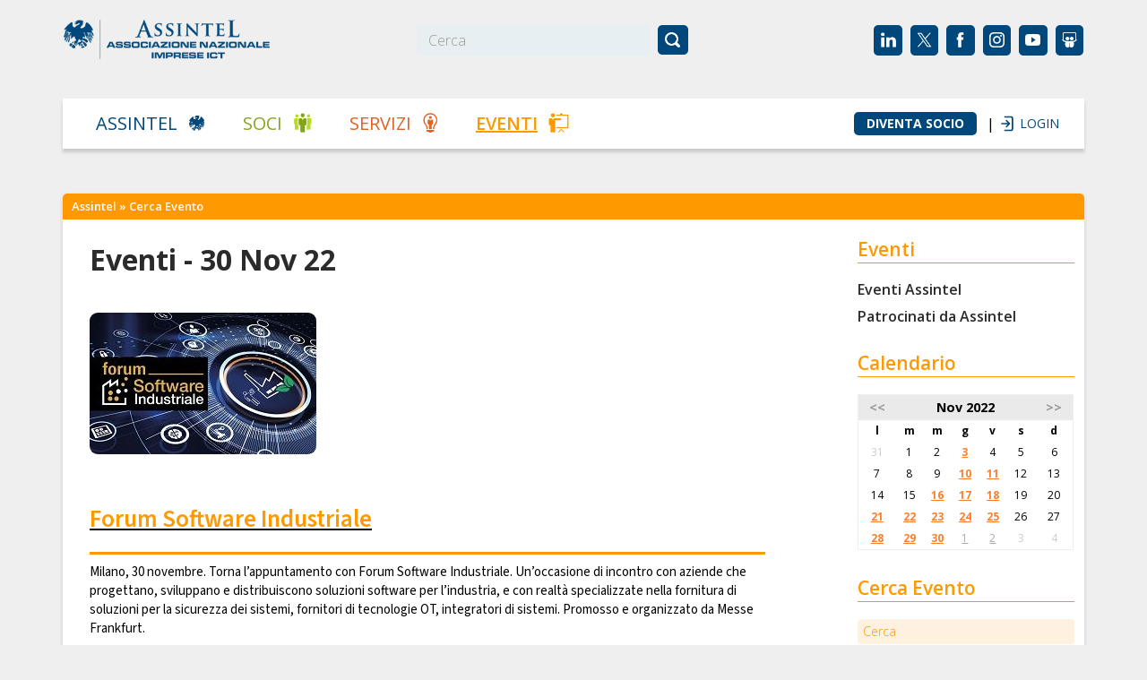

--- FILE ---
content_type: text/html; charset=UTF-8
request_url: https://www.assintel.it/cerca-evento/2022-11-30/?category=21,40,31
body_size: 23304
content:
<!DOCTYPE html>
<!--[if IE 6]>
<html id="ie6" lang="it-IT">
<![endif]-->
<!--[if IE 7]>
<html id="ie7" lang="it-IT">
<![endif]-->
<!--[if IE 8]>
<html id="ie8" lang="it-IT">
<![endif]-->
<!--[if !(IE 6) | !(IE 7) | !(IE 8)  ]><!-->
<html lang="it-IT">
<!--<![endif]-->
<head>
<meta charset="UTF-8" />

<title>Eventi - 30 Nov 22 | Cerca Evento - Assintel  Eventi - 30 Nov 22 | </title>

<link rel="profile" href="http://gmpg.org/xfn/11" />

<meta name="viewport" content="width=device-width, initial-scale=1.0" />

<meta name='robots' content='index, follow, max-image-preview:large, max-snippet:-1, max-video-preview:-1' />

	<!-- This site is optimized with the Yoast SEO plugin v22.7 - https://yoast.com/wordpress/plugins/seo/ -->
	<link rel="canonical" href="https://www.assintel.it/cerca-evento/" />
	<meta property="og:locale" content="it_IT" />
	<meta property="og:type" content="article" />
	<meta property="og:title" content="Cerca Evento - Assintel" />
	<meta property="og:url" content="https://www.assintel.it/cerca-evento/" />
	<meta property="og:site_name" content="Assintel" />
	<meta property="article:modified_time" content="2018-04-24T13:40:25+00:00" />
	<meta property="og:image" content="https://www.assintel.it/wp-content/uploads/2018/04/PTA_perugia_253x158.jpg" />
	<meta property="og:image:width" content="200" />
	<meta property="og:image:height" content="125" />
	<meta property="og:image:type" content="image/jpeg" />
	<script type="application/ld+json" class="yoast-schema-graph">{"@context":"https://schema.org","@graph":[{"@type":"WebPage","@id":"https://www.assintel.it/cerca-evento/","url":"https://www.assintel.it/cerca-evento/","name":"Cerca Evento - Assintel","isPartOf":{"@id":"https://www.assintel.it/#website"},"primaryImageOfPage":{"@id":"https://www.assintel.it/cerca-evento/#primaryimage"},"image":{"@id":"https://www.assintel.it/cerca-evento/#primaryimage"},"thumbnailUrl":"https://www.assintel.it/wp-content/uploads/2018/04/PTA_perugia_253x158.jpg","datePublished":"2012-11-11T22:04:58+00:00","dateModified":"2018-04-24T13:40:25+00:00","inLanguage":"it-IT","potentialAction":[{"@type":"ReadAction","target":["https://www.assintel.it/cerca-evento/"]}]},{"@type":"ImageObject","inLanguage":"it-IT","@id":"https://www.assintel.it/cerca-evento/#primaryimage","url":"https://www.assintel.it/wp-content/uploads/2018/04/PTA_perugia_253x158.jpg","contentUrl":"https://www.assintel.it/wp-content/uploads/2018/04/PTA_perugia_253x158.jpg","width":200,"height":125},{"@type":"WebSite","@id":"https://www.assintel.it/#website","url":"https://www.assintel.it/","name":"Assintel","description":"Associazione nazionale imprese ICT","publisher":{"@id":"https://www.assintel.it/#organization"},"potentialAction":[{"@type":"SearchAction","target":{"@type":"EntryPoint","urlTemplate":"https://www.assintel.it/?s={search_term_string}"},"query-input":"required name=search_term_string"}],"inLanguage":"it-IT"},{"@type":"Organization","@id":"https://www.assintel.it/#organization","name":"Assintel","url":"https://www.assintel.it/","logo":{"@type":"ImageObject","inLanguage":"it-IT","@id":"https://www.assintel.it/#/schema/logo/image/","url":"https://www.assintel.it/wp-content/uploads/2012/10/assintel.jpg","contentUrl":"https://www.assintel.it/wp-content/uploads/2012/10/assintel.jpg","width":"230","height":"160","caption":"Assintel"},"image":{"@id":"https://www.assintel.it/#/schema/logo/image/"},"sameAs":["https://x.com/Assintel","https://www.linkedin.com/company/assintel/"]}]}</script>
	<!-- / Yoast SEO plugin. -->


<link rel='dns-prefetch' href='//embeds.iubenda.com' />
<link rel='dns-prefetch' href='//platform.twitter.com' />
<link rel='dns-prefetch' href='//platform.linkedin.com' />
<link rel='dns-prefetch' href='//www.googletagmanager.com' />
<link rel='dns-prefetch' href='//ajax.googleapis.com' />
<link rel="alternate" type="application/rss+xml" title="Assintel &raquo; Feed" href="https://www.assintel.it/feed/" />
<link rel="alternate" type="application/rss+xml" title="Assintel &raquo; Feed dei commenti" href="https://www.assintel.it/comments/feed/" />
<link rel="alternate" type="application/rss+xml" title="Assintel &raquo; Cerca Evento Feed dei commenti" href="https://www.assintel.it/cerca-evento/feed/" />
<script type="text/javascript">
/* <![CDATA[ */
window._wpemojiSettings = {"baseUrl":"https:\/\/s.w.org\/images\/core\/emoji\/15.0.3\/72x72\/","ext":".png","svgUrl":"https:\/\/s.w.org\/images\/core\/emoji\/15.0.3\/svg\/","svgExt":".svg","source":{"concatemoji":"https:\/\/www.assintel.it\/wp-includes\/js\/wp-emoji-release.min.js?ver=54a4e4f28658ccdf492e54e72888cdbd"}};
/*! This file is auto-generated */
!function(i,n){var o,s,e;function c(e){try{var t={supportTests:e,timestamp:(new Date).valueOf()};sessionStorage.setItem(o,JSON.stringify(t))}catch(e){}}function p(e,t,n){e.clearRect(0,0,e.canvas.width,e.canvas.height),e.fillText(t,0,0);var t=new Uint32Array(e.getImageData(0,0,e.canvas.width,e.canvas.height).data),r=(e.clearRect(0,0,e.canvas.width,e.canvas.height),e.fillText(n,0,0),new Uint32Array(e.getImageData(0,0,e.canvas.width,e.canvas.height).data));return t.every(function(e,t){return e===r[t]})}function u(e,t,n){switch(t){case"flag":return n(e,"\ud83c\udff3\ufe0f\u200d\u26a7\ufe0f","\ud83c\udff3\ufe0f\u200b\u26a7\ufe0f")?!1:!n(e,"\ud83c\uddfa\ud83c\uddf3","\ud83c\uddfa\u200b\ud83c\uddf3")&&!n(e,"\ud83c\udff4\udb40\udc67\udb40\udc62\udb40\udc65\udb40\udc6e\udb40\udc67\udb40\udc7f","\ud83c\udff4\u200b\udb40\udc67\u200b\udb40\udc62\u200b\udb40\udc65\u200b\udb40\udc6e\u200b\udb40\udc67\u200b\udb40\udc7f");case"emoji":return!n(e,"\ud83d\udc26\u200d\u2b1b","\ud83d\udc26\u200b\u2b1b")}return!1}function f(e,t,n){var r="undefined"!=typeof WorkerGlobalScope&&self instanceof WorkerGlobalScope?new OffscreenCanvas(300,150):i.createElement("canvas"),a=r.getContext("2d",{willReadFrequently:!0}),o=(a.textBaseline="top",a.font="600 32px Arial",{});return e.forEach(function(e){o[e]=t(a,e,n)}),o}function t(e){var t=i.createElement("script");t.src=e,t.defer=!0,i.head.appendChild(t)}"undefined"!=typeof Promise&&(o="wpEmojiSettingsSupports",s=["flag","emoji"],n.supports={everything:!0,everythingExceptFlag:!0},e=new Promise(function(e){i.addEventListener("DOMContentLoaded",e,{once:!0})}),new Promise(function(t){var n=function(){try{var e=JSON.parse(sessionStorage.getItem(o));if("object"==typeof e&&"number"==typeof e.timestamp&&(new Date).valueOf()<e.timestamp+604800&&"object"==typeof e.supportTests)return e.supportTests}catch(e){}return null}();if(!n){if("undefined"!=typeof Worker&&"undefined"!=typeof OffscreenCanvas&&"undefined"!=typeof URL&&URL.createObjectURL&&"undefined"!=typeof Blob)try{var e="postMessage("+f.toString()+"("+[JSON.stringify(s),u.toString(),p.toString()].join(",")+"));",r=new Blob([e],{type:"text/javascript"}),a=new Worker(URL.createObjectURL(r),{name:"wpTestEmojiSupports"});return void(a.onmessage=function(e){c(n=e.data),a.terminate(),t(n)})}catch(e){}c(n=f(s,u,p))}t(n)}).then(function(e){for(var t in e)n.supports[t]=e[t],n.supports.everything=n.supports.everything&&n.supports[t],"flag"!==t&&(n.supports.everythingExceptFlag=n.supports.everythingExceptFlag&&n.supports[t]);n.supports.everythingExceptFlag=n.supports.everythingExceptFlag&&!n.supports.flag,n.DOMReady=!1,n.readyCallback=function(){n.DOMReady=!0}}).then(function(){return e}).then(function(){var e;n.supports.everything||(n.readyCallback(),(e=n.source||{}).concatemoji?t(e.concatemoji):e.wpemoji&&e.twemoji&&(t(e.twemoji),t(e.wpemoji)))}))}((window,document),window._wpemojiSettings);
/* ]]> */
</script>
<style id='wp-emoji-styles-inline-css' type='text/css'>

	img.wp-smiley, img.emoji {
		display: inline !important;
		border: none !important;
		box-shadow: none !important;
		height: 1em !important;
		width: 1em !important;
		margin: 0 0.07em !important;
		vertical-align: -0.1em !important;
		background: none !important;
		padding: 0 !important;
	}
</style>
<style id='bp-login-form-style-inline-css' type='text/css'>
.widget_bp_core_login_widget .bp-login-widget-user-avatar{float:left}.widget_bp_core_login_widget .bp-login-widget-user-links{margin-left:70px}#bp-login-widget-form label{display:block;font-weight:600;margin:15px 0 5px;width:auto}#bp-login-widget-form input[type=password],#bp-login-widget-form input[type=text]{background-color:#fafafa;border:1px solid #d6d6d6;border-radius:0;font:inherit;font-size:100%;padding:.5em;width:100%}#bp-login-widget-form .bp-login-widget-register-link,#bp-login-widget-form .login-submit{display:inline;width:-moz-fit-content;width:fit-content}#bp-login-widget-form .bp-login-widget-register-link{margin-left:1em}#bp-login-widget-form .bp-login-widget-register-link a{filter:invert(1)}#bp-login-widget-form .bp-login-widget-pwd-link{font-size:80%}

</style>
<style id='bp-member-style-inline-css' type='text/css'>
[data-type="bp/member"] input.components-placeholder__input{border:1px solid #757575;border-radius:2px;flex:1 1 auto;padding:6px 8px}.bp-block-member{position:relative}.bp-block-member .member-content{display:flex}.bp-block-member .user-nicename{display:block}.bp-block-member .user-nicename a{border:none;color:currentColor;text-decoration:none}.bp-block-member .bp-profile-button{width:100%}.bp-block-member .bp-profile-button a.button{bottom:10px;display:inline-block;margin:18px 0 0;position:absolute;right:0}.bp-block-member.has-cover .item-header-avatar,.bp-block-member.has-cover .member-content,.bp-block-member.has-cover .member-description{z-index:2}.bp-block-member.has-cover .member-content,.bp-block-member.has-cover .member-description{padding-top:75px}.bp-block-member.has-cover .bp-member-cover-image{background-color:#c5c5c5;background-position:top;background-repeat:no-repeat;background-size:cover;border:0;display:block;height:150px;left:0;margin:0;padding:0;position:absolute;top:0;width:100%;z-index:1}.bp-block-member img.avatar{height:auto;width:auto}.bp-block-member.avatar-none .item-header-avatar{display:none}.bp-block-member.avatar-none.has-cover{min-height:200px}.bp-block-member.avatar-full{min-height:150px}.bp-block-member.avatar-full .item-header-avatar{width:180px}.bp-block-member.avatar-thumb .member-content{align-items:center;min-height:50px}.bp-block-member.avatar-thumb .item-header-avatar{width:70px}.bp-block-member.avatar-full.has-cover{min-height:300px}.bp-block-member.avatar-full.has-cover .item-header-avatar{width:200px}.bp-block-member.avatar-full.has-cover img.avatar{background:hsla(0,0%,100%,.8);border:2px solid #fff;margin-left:20px}.bp-block-member.avatar-thumb.has-cover .item-header-avatar{padding-top:75px}.entry .entry-content .bp-block-member .user-nicename a{border:none;color:currentColor;text-decoration:none}

</style>
<style id='bp-members-style-inline-css' type='text/css'>
[data-type="bp/members"] .components-placeholder.is-appender{min-height:0}[data-type="bp/members"] .components-placeholder.is-appender .components-placeholder__label:empty{display:none}[data-type="bp/members"] .components-placeholder input.components-placeholder__input{border:1px solid #757575;border-radius:2px;flex:1 1 auto;padding:6px 8px}[data-type="bp/members"].avatar-none .member-description{width:calc(100% - 44px)}[data-type="bp/members"].avatar-full .member-description{width:calc(100% - 224px)}[data-type="bp/members"].avatar-thumb .member-description{width:calc(100% - 114px)}[data-type="bp/members"] .member-content{position:relative}[data-type="bp/members"] .member-content .is-right{position:absolute;right:2px;top:2px}[data-type="bp/members"] .columns-2 .member-content .member-description,[data-type="bp/members"] .columns-3 .member-content .member-description,[data-type="bp/members"] .columns-4 .member-content .member-description{padding-left:44px;width:calc(100% - 44px)}[data-type="bp/members"] .columns-3 .is-right{right:-10px}[data-type="bp/members"] .columns-4 .is-right{right:-50px}.bp-block-members.is-grid{display:flex;flex-wrap:wrap;padding:0}.bp-block-members.is-grid .member-content{margin:0 1.25em 1.25em 0;width:100%}@media(min-width:600px){.bp-block-members.columns-2 .member-content{width:calc(50% - .625em)}.bp-block-members.columns-2 .member-content:nth-child(2n){margin-right:0}.bp-block-members.columns-3 .member-content{width:calc(33.33333% - .83333em)}.bp-block-members.columns-3 .member-content:nth-child(3n){margin-right:0}.bp-block-members.columns-4 .member-content{width:calc(25% - .9375em)}.bp-block-members.columns-4 .member-content:nth-child(4n){margin-right:0}}.bp-block-members .member-content{display:flex;flex-direction:column;padding-bottom:1em;text-align:center}.bp-block-members .member-content .item-header-avatar,.bp-block-members .member-content .member-description{width:100%}.bp-block-members .member-content .item-header-avatar{margin:0 auto}.bp-block-members .member-content .item-header-avatar img.avatar{display:inline-block}@media(min-width:600px){.bp-block-members .member-content{flex-direction:row;text-align:left}.bp-block-members .member-content .item-header-avatar,.bp-block-members .member-content .member-description{width:auto}.bp-block-members .member-content .item-header-avatar{margin:0}}.bp-block-members .member-content .user-nicename{display:block}.bp-block-members .member-content .user-nicename a{border:none;color:currentColor;text-decoration:none}.bp-block-members .member-content time{color:#767676;display:block;font-size:80%}.bp-block-members.avatar-none .item-header-avatar{display:none}.bp-block-members.avatar-full{min-height:190px}.bp-block-members.avatar-full .item-header-avatar{width:180px}.bp-block-members.avatar-thumb .member-content{min-height:80px}.bp-block-members.avatar-thumb .item-header-avatar{width:70px}.bp-block-members.columns-2 .member-content,.bp-block-members.columns-3 .member-content,.bp-block-members.columns-4 .member-content{display:block;text-align:center}.bp-block-members.columns-2 .member-content .item-header-avatar,.bp-block-members.columns-3 .member-content .item-header-avatar,.bp-block-members.columns-4 .member-content .item-header-avatar{margin:0 auto}.bp-block-members img.avatar{height:auto;max-width:-moz-fit-content;max-width:fit-content;width:auto}.bp-block-members .member-content.has-activity{align-items:center}.bp-block-members .member-content.has-activity .item-header-avatar{padding-right:1em}.bp-block-members .member-content.has-activity .wp-block-quote{margin-bottom:0;text-align:left}.bp-block-members .member-content.has-activity .wp-block-quote cite a,.entry .entry-content .bp-block-members .user-nicename a{border:none;color:currentColor;text-decoration:none}

</style>
<style id='bp-dynamic-members-style-inline-css' type='text/css'>
.bp-dynamic-block-container .item-options{font-size:.5em;margin:0 0 1em;padding:1em 0}.bp-dynamic-block-container .item-options a.selected{font-weight:600}.bp-dynamic-block-container ul.item-list{list-style:none;margin:1em 0;padding-left:0}.bp-dynamic-block-container ul.item-list li{margin-bottom:1em}.bp-dynamic-block-container ul.item-list li:after,.bp-dynamic-block-container ul.item-list li:before{content:" ";display:table}.bp-dynamic-block-container ul.item-list li:after{clear:both}.bp-dynamic-block-container ul.item-list li .item-avatar{float:left;width:60px}.bp-dynamic-block-container ul.item-list li .item{margin-left:70px}

</style>
<style id='bp-online-members-style-inline-css' type='text/css'>
.widget_bp_core_whos_online_widget .avatar-block,[data-type="bp/online-members"] .avatar-block{display:flex;flex-flow:row wrap}.widget_bp_core_whos_online_widget .avatar-block img,[data-type="bp/online-members"] .avatar-block img{margin:.5em}

</style>
<style id='bp-active-members-style-inline-css' type='text/css'>
.widget_bp_core_recently_active_widget .avatar-block,[data-type="bp/active-members"] .avatar-block{display:flex;flex-flow:row wrap}.widget_bp_core_recently_active_widget .avatar-block img,[data-type="bp/active-members"] .avatar-block img{margin:.5em}

</style>
<style id='js-archive-list-archive-widget-style-inline-css' type='text/css'>
/*!***************************************************************************************************************************************************************************************************************************************!*\
  !*** css ./node_modules/css-loader/dist/cjs.js??ruleSet[1].rules[4].use[1]!./node_modules/postcss-loader/dist/cjs.js??ruleSet[1].rules[4].use[2]!./node_modules/sass-loader/dist/cjs.js??ruleSet[1].rules[4].use[3]!./src/style.scss ***!
  \***************************************************************************************************************************************************************************************************************************************/
@charset "UTF-8";
/**
 * The following styles get applied both on the front of your site
 * and in the editor.
 *
 * Replace them with your own styles or remove the file completely.
 */
.js-archive-list a,
.js-archive-list a:focus,
.js-archive-list a:hover {
  text-decoration: none;
}
.js-archive-list .loading {
  display: inline-block;
  padding-left: 5px;
  vertical-align: middle;
  width: 25px;
}

.jal-hide {
  display: none;
}

.widget_jaw_widget ul.jaw_widget,
ul.jaw_widget ul,
body .wp-block-js-archive-list-archive-widget ul.jaw_widget,
body .wp-block-js-archive-list-archive-widget ul.jaw_widget ul,
body ul.jaw_widget {
  list-style: none;
  margin-left: 0;
  padding-left: 0;
}

.widget_jaw_widget ul.jaw_widget li,
.wp-block-js-archive-list-archive-widget ul.jaw_widget li,
.jaw_widget ul li {
  padding-left: 1rem;
  list-style: none;
}
.widget_jaw_widget ul.jaw_widget li::before,
.wp-block-js-archive-list-archive-widget ul.jaw_widget li::before,
.jaw_widget ul li::before {
  content: "";
}
.widget_jaw_widget ul.jaw_widget li .post-date,
.wp-block-js-archive-list-archive-widget ul.jaw_widget li .post-date,
.jaw_widget ul li .post-date {
  padding-left: 5px;
}
.widget_jaw_widget ul.jaw_widget li .post-date::before,
.wp-block-js-archive-list-archive-widget ul.jaw_widget li .post-date::before,
.jaw_widget ul li .post-date::before {
  content: "—";
  padding-right: 5px;
}

/** Bullet's padding **/
.jaw_symbol {
  margin-right: 0.5rem;
}

/*# sourceMappingURL=style-index.css.map*/
</style>
<link rel='stylesheet' id='contact-form-7-css' href='https://www.assintel.it/wp-content/plugins/contact-form-7/includes/css/styles.css?ver=5.9.8' type='text/css' media='all' />
<link rel='stylesheet' id='events-manager-css' href='https://www.assintel.it/wp-content/plugins/events-manager/includes/css/events_manager.css?ver=5.99912' type='text/css' media='all' />
<link rel='stylesheet' id='events-manager-pro-css' href='https://www.assintel.it/wp-content/plugins/events-manager-pro/includes/css/events-manager-pro.css?ver=2.7' type='text/css' media='all' />
<link rel='stylesheet' id='page-list-style-css' href='https://www.assintel.it/wp-content/plugins/page-list/css/page-list.css?ver=5.7' type='text/css' media='all' />
<link rel='stylesheet' id='sr7css-css' href='//www.assintel.it/wp-content/plugins/revslider/public/css/sr7.css?ver=6.7.25' type='text/css' media='all' />
<link rel='stylesheet' id='bp-css' href='https://www.assintel.it/wp-content/plugins/bp-template-pack/bp.css?ver=20110918' type='text/css' media='all' />
<link rel='stylesheet' id='easy-social-share-buttons-css' href='https://www.assintel.it/wp-content/plugins/easy-social-share-buttons3/assets/css/easy-social-share-buttons.min.css?ver=10.5' type='text/css' media='all' />
<style id='easy-social-share-buttons-inline-css' type='text/css'>
@media (max-width: 768px){.essb-mobile-sharebar, .essb-mobile-sharepoint, .essb-mobile-sharebottom, .essb-mobile-sharebottom .essb_links, .essb-mobile-sharebar-window .essb_links, .essb-mobile-sharepoint .essb_links{display:block;}.essb-mobile-sharebar .essb_native_buttons, .essb-mobile-sharepoint .essb_native_buttons, .essb-mobile-sharebottom .essb_native_buttons, .essb-mobile-sharebottom .essb_native_item, .essb-mobile-sharebar-window .essb_native_item, .essb-mobile-sharepoint .essb_native_item{display:none;}}@media (min-width: 768px){.essb-mobile-sharebar, .essb-mobile-sharepoint, .essb-mobile-sharebottom{display:none;}}
</style>
<link rel='stylesheet' id='cmdm-common-css-css' href='https://www.assintel.it/wp-content/plugins/cm-download-manager-pro/views/resources/css/common.css?ver=4.7.2' type='text/css' media='all' />
<style id='cmdm-common-css-inline-css' type='text/css'>

            .CMDM:not(:has(.CMDM-app)):not(.CMDM .CMDM), .CMDM .CMDM-app, .cmdm-widget-index:not(.CMDM .cmdm-widget-index), .cmdm-files-list-widget {max-width: 70% !important;}
        
</style>
<link rel='stylesheet' id='cmdm-fancybox-css' href='https://www.assintel.it/wp-content/plugins/cm-download-manager-pro/views/resources/fancybox/jquery.fancybox.min.css?ver=4.7.2' type='text/css' media='all' />
<link rel='stylesheet' id='cmdm-app-css' href='https://www.assintel.it/wp-content/plugins/cm-download-manager-pro/views/frontend/resources/app.css?ver=4.7.2' type='text/css' media='all' />
<link rel='stylesheet' id='dashicons-css' href='https://www.assintel.it/wp-includes/css/dashicons.min.css?ver=54a4e4f28658ccdf492e54e72888cdbd' type='text/css' media='all' />
<link rel='stylesheet' id='jquery-style-css' href='https://ajax.googleapis.com/ajax/libs/jqueryui/1.8.2/themes/smoothness/jquery-ui.css?ver=54a4e4f28658ccdf492e54e72888cdbd' type='text/css' media='all' />
<link rel='stylesheet' id='cmdm-custom-css' href='https://www.assintel.it/wp-content/themes/assintel/CMDM/resources/app.css?ver=4.7.2' type='text/css' media='all' />
<link rel='stylesheet' id='assintel-admin-style-css' href='https://www.assintel.it/wp-content/themes/assintel/admin_style.css?ver=1768521039' type='text/css' media='all' />
<link rel='stylesheet' id='ws-plugin--s2member-css' href='https://www.assintel.it/wp-content/plugins/s2member/s2member-o.php?ws_plugin__s2member_css=1&#038;qcABC=1&#038;ver=250701-3127035219' type='text/css' media='all' />
<script  type="text/javascript" src="//embeds.iubenda.com/widgets/8558e704-6db6-11ee-8bfc-5ad8d8c564c0.js" class=" _iub_cs_skip" type="text/javascript" src="//embeds.iubenda.com/widgets/8558e704-6db6-11ee-8bfc-5ad8d8c564c0.js?ver=3.12.4" id="iubenda-head-scripts-0-js"></script>
<script type="text/javascript" src="https://www.assintel.it/wp-includes/js/dist/vendor/wp-polyfill-inert.min.js?ver=3.1.2" id="wp-polyfill-inert-js"></script>
<script type="text/javascript" src="https://www.assintel.it/wp-includes/js/dist/vendor/regenerator-runtime.min.js?ver=0.14.0" id="regenerator-runtime-js"></script>
<script type="text/javascript" src="https://www.assintel.it/wp-includes/js/dist/vendor/wp-polyfill.min.js?ver=3.15.0" id="wp-polyfill-js"></script>
<script type="text/javascript" src="https://www.assintel.it/wp-includes/js/dist/hooks.min.js?ver=2810c76e705dd1a53b18" id="wp-hooks-js"></script>
<script type="text/javascript" src="https://www.assintel.it/wp-includes/js/dist/i18n.min.js?ver=5e580eb46a90c2b997e6" id="wp-i18n-js"></script>
<script type="text/javascript" id="wp-i18n-js-after">
/* <![CDATA[ */
wp.i18n.setLocaleData( { 'text direction\u0004ltr': [ 'ltr' ] } );
/* ]]> */
</script>
<script type="text/javascript" src="https://www.assintel.it/wp-includes/js/jquery/jquery.min.js?ver=3.7.1" id="jquery-core-js"></script>
<script type="text/javascript" src="https://www.assintel.it/wp-includes/js/jquery/jquery-migrate.min.js?ver=3.4.1" id="jquery-migrate-js"></script>
<script type="text/javascript" src="https://www.assintel.it/wp-includes/js/jquery/ui/core.min.js?ver=1.13.2" id="jquery-ui-core-js"></script>
<script type="text/javascript" src="https://www.assintel.it/wp-includes/js/jquery/ui/mouse.min.js?ver=1.13.2" id="jquery-ui-mouse-js"></script>
<script type="text/javascript" src="https://www.assintel.it/wp-includes/js/jquery/ui/sortable.min.js?ver=1.13.2" id="jquery-ui-sortable-js"></script>
<script type="text/javascript" src="https://www.assintel.it/wp-includes/js/jquery/ui/datepicker.min.js?ver=1.13.2" id="jquery-ui-datepicker-js"></script>
<script type="text/javascript" id="jquery-ui-datepicker-js-after">
/* <![CDATA[ */
jQuery(function(jQuery){jQuery.datepicker.setDefaults({"closeText":"Chiudi","currentText":"Oggi","monthNames":["Gennaio","Febbraio","Marzo","Aprile","Maggio","Giugno","Luglio","Agosto","Settembre","Ottobre","Novembre","Dicembre"],"monthNamesShort":["Gen","Feb","Mar","Apr","Mag","Giu","Lug","Ago","Set","Ott","Nov","Dic"],"nextText":"Prossimo","prevText":"Precedente","dayNames":["domenica","luned\u00ec","marted\u00ec","mercoled\u00ec","gioved\u00ec","venerd\u00ec","sabato"],"dayNamesShort":["Dom","Lun","Mar","Mer","Gio","Ven","Sab"],"dayNamesMin":["D","L","M","M","G","V","S"],"dateFormat":"dd\/mm\/yy","firstDay":1,"isRTL":false});});
/* ]]> */
</script>
<script type="text/javascript" src="https://www.assintel.it/wp-includes/js/jquery/ui/menu.min.js?ver=1.13.2" id="jquery-ui-menu-js"></script>
<script type="text/javascript" src="https://www.assintel.it/wp-includes/js/dist/dom-ready.min.js?ver=f77871ff7694fffea381" id="wp-dom-ready-js"></script>
<script type="text/javascript" id="wp-a11y-js-translations">
/* <![CDATA[ */
( function( domain, translations ) {
	var localeData = translations.locale_data[ domain ] || translations.locale_data.messages;
	localeData[""].domain = domain;
	wp.i18n.setLocaleData( localeData, domain );
} )( "default", {"translation-revision-date":"2025-03-06 17:00:52+0000","generator":"GlotPress\/4.0.1","domain":"messages","locale_data":{"messages":{"":{"domain":"messages","plural-forms":"nplurals=2; plural=n != 1;","lang":"it"},"Notifications":["Notifiche"]}},"comment":{"reference":"wp-includes\/js\/dist\/a11y.js"}} );
/* ]]> */
</script>
<script type="text/javascript" src="https://www.assintel.it/wp-includes/js/dist/a11y.min.js?ver=d90eebea464f6c09bfd5" id="wp-a11y-js"></script>
<script type="text/javascript" src="https://www.assintel.it/wp-includes/js/jquery/ui/autocomplete.min.js?ver=1.13.2" id="jquery-ui-autocomplete-js"></script>
<script type="text/javascript" src="https://www.assintel.it/wp-includes/js/jquery/ui/resizable.min.js?ver=1.13.2" id="jquery-ui-resizable-js"></script>
<script type="text/javascript" src="https://www.assintel.it/wp-includes/js/jquery/ui/draggable.min.js?ver=1.13.2" id="jquery-ui-draggable-js"></script>
<script type="text/javascript" src="https://www.assintel.it/wp-includes/js/jquery/ui/controlgroup.min.js?ver=1.13.2" id="jquery-ui-controlgroup-js"></script>
<script type="text/javascript" src="https://www.assintel.it/wp-includes/js/jquery/ui/checkboxradio.min.js?ver=1.13.2" id="jquery-ui-checkboxradio-js"></script>
<script type="text/javascript" src="https://www.assintel.it/wp-includes/js/jquery/ui/button.min.js?ver=1.13.2" id="jquery-ui-button-js"></script>
<script type="text/javascript" src="https://www.assintel.it/wp-includes/js/jquery/ui/dialog.min.js?ver=1.13.2" id="jquery-ui-dialog-js"></script>
<script type="text/javascript" id="events-manager-js-extra">
/* <![CDATA[ */
var EM = {"ajaxurl":"https:\/\/www.assintel.it\/wp-admin\/admin-ajax.php","locationajaxurl":"https:\/\/www.assintel.it\/wp-admin\/admin-ajax.php?action=locations_search","firstDay":"1","locale":"it","dateFormat":"dd\/mm\/yy","ui_css":"https:\/\/www.assintel.it\/wp-content\/plugins\/events-manager\/includes\/css\/jquery-ui.min.css","show24hours":"1","is_ssl":"1","google_maps_api":"AIzaSyC8Iw9qTpXLwLUYeYBEtCpq_1XrebEtQxw","bookingInProgress":"Per favore attendi che la prenotazione venga elaborata.","tickets_save":"Salvare biglietto","bookingajaxurl":"https:\/\/www.assintel.it\/wp-admin\/admin-ajax.php","bookings_export_save":"Prenotazioni Export","bookings_settings_save":"Salva le impostazioni","booking_delete":"Sei sicuro di voler cancellare?","booking_offset":"30","bb_full":"Sold Out","bb_book":"Prenota ora","bb_booking":"Prenotazione in corso ...","bb_booked":"Prenotazione inviata","bb_error":"Errore durante la prenotazione. Riprovo?","bb_cancel":"Annullare","bb_canceling":"Cancellazione...","bb_cancelled":"Cancellato","bb_cancel_error":"Errore durante la cancellazione. Riprovo?","txt_search":"Cerca","txt_searching":"Ricerca in corso...","txt_loading":"Caricamento in corso ...","disable_bookings_warning":"Sei sicuro di voler disabilitare le prenotazioni? Se esegui questa operazione e salvi, si perdono tutte le prenotazioni precedenti. Se si desidera impedire ulteriori prenotazioni, riduci il numero di posti disponibili alla quantit\u00e0 di prenotazioni che hai attualmente","booking_warning_cancel":"Sei sicuro di voler annullare la prenotazione?","cache":""};
/* ]]> */
</script>
<script type="text/javascript" src="https://www.assintel.it/wp-content/plugins/events-manager/includes/js/events-manager.js?ver=5.99912" id="events-manager-js"></script>
<script type="text/javascript" src="https://www.assintel.it/wp-content/plugins/events-manager-pro/includes/js/events-manager-pro.js?ver=2.7" id="events-manager-pro-js"></script>
<script type="text/javascript" src="//www.assintel.it/wp-content/plugins/revslider/public/js/libs/tptools.js?ver=6.7.25" id="tp-tools-js" async="async" data-wp-strategy="async"></script>
<script type="text/javascript" src="//www.assintel.it/wp-content/plugins/revslider/public/js/sr7.js?ver=6.7.25" id="sr7-js" async="async" data-wp-strategy="async"></script>
<script type="text/javascript" src="https://www.assintel.it/wp-content/themes/assintel/js/bp_global.js?ver=54a4e4f28658ccdf492e54e72888cdbd" id="dtheme-ajax-js-js"></script>
<script type="text/javascript" src="https://www.assintel.it/wp-content/themes/assintel/scripts/burger-menu-script.js?ver=54a4e4f28658ccdf492e54e72888cdbd" id="burger-menu-script-js"></script>

<!-- Google tag (gtag.js) snippet added by Site Kit -->
<!-- Snippet Google Analytics aggiunto da Site Kit -->
<script type="text/javascript" src="https://www.googletagmanager.com/gtag/js?id=G-BN84FK867J" id="google_gtagjs-js" async></script>
<script type="text/javascript" id="google_gtagjs-js-after">
/* <![CDATA[ */
window.dataLayer = window.dataLayer || [];function gtag(){dataLayer.push(arguments);}
gtag("set","linker",{"domains":["www.assintel.it"]});
gtag("js", new Date());
gtag("set", "developer_id.dZTNiMT", true);
gtag("config", "G-BN84FK867J");
/* ]]> */
</script>
<script type="text/javascript" src="https://www.assintel.it/wp-content/themes/assintel/js/xprofile-image.js?ver=54a4e4f28658ccdf492e54e72888cdbd" id="bpd-js-js"></script>
<script type="text/javascript" src="https://www.assintel.it/wp-content/themes/assintel/js/custom_post_types.js?ver=54a4e4f28658ccdf492e54e72888cdbd" id="cpt-js-js"></script>
<script></script><link rel="https://api.w.org/" href="https://www.assintel.it/wp-json/" /><link rel="alternate" type="application/json" href="https://www.assintel.it/wp-json/wp/v2/pages/1516" /><link rel="EditURI" type="application/rsd+xml" title="RSD" href="https://www.assintel.it/xmlrpc.php?rsd" />

<link rel='shortlink' href='https://www.assintel.it/?p=1516' />
<link rel="alternate" type="application/json+oembed" href="https://www.assintel.it/wp-json/oembed/1.0/embed?url=https%3A%2F%2Fwww.assintel.it%2Fcerca-evento%2F" />
<link rel="alternate" type="text/xml+oembed" href="https://www.assintel.it/wp-json/oembed/1.0/embed?url=https%3A%2F%2Fwww.assintel.it%2Fcerca-evento%2F&#038;format=xml" />

	<script type="text/javascript">var ajaxurl = 'https://www.assintel.it/wp-admin/admin-ajax.php';</script>

<meta name="generator" content="Site Kit by Google 1.170.0" />		<style type="text/css">
			.em-coupon-code { width:150px; }
			#em-coupon-loading { display:inline-block; width:16px; height: 16px; margin-left:4px; background:url(https://www.assintel.it/wp-content/plugins/events-manager-pro/includes/images/spinner.gif)}
			.em-coupon-message { display:inline-block; margin:5px 0px 0px 105px; text-indent:22px; }
			.em-coupon-success { color:green; background:url(https://www.assintel.it/wp-content/plugins/events-manager-pro/includes/images/success.png) 0px 0px no-repeat }
			.em-coupon-error { color:red; background:url(https://www.assintel.it/wp-content/plugins/events-manager-pro/includes/images/error.png) 0px 0px no-repeat }
			.em-cart-coupons-form .em-coupon-message{ margin:5px 0px 0px 0px; }
			#em-coupon-loading { margin-right:4px; }	
		</style>
		<!--<pre>--><style type="text/css">/* CMDM Custom CSS goes here */</style>
<!--</pre>--><meta name="generator" content="Powered by WPBakery Page Builder - drag and drop page builder for WordPress."/>
<link rel="preconnect" href="https://fonts.googleapis.com">
<link rel="preconnect" href="https://fonts.gstatic.com/" crossorigin>
<meta name="generator" content="Powered by Slider Revolution 6.7.25 - responsive, Mobile-Friendly Slider Plugin for WordPress with comfortable drag and drop interface." />
<script>
	window._tpt			??= {};
	window.SR7			??= {};
	_tpt.R				??= {};
	_tpt.R.fonts		??= {};
	_tpt.R.fonts.customFonts??= {};
	SR7.devMode			=  false;
	SR7.F 				??= {};
	SR7.G				??= {};
	SR7.LIB				??= {};
	SR7.E				??= {};
	SR7.E.gAddons		??= {};
	SR7.E.php 			??= {};
	SR7.E.nonce			= 'be284b18aa';
	SR7.E.ajaxurl		= 'https://www.assintel.it/wp-admin/admin-ajax.php';
	SR7.E.resturl		= 'https://www.assintel.it/wp-json/';
	SR7.E.slug_path		= 'revslider/revslider.php';
	SR7.E.slug			= 'revslider';
	SR7.E.plugin_url	= 'https://www.assintel.it/wp-content/plugins/revslider/';
	SR7.E.wp_plugin_url = 'https://www.assintel.it/wp-content/plugins/';
	SR7.E.revision		= '6.7.25';
	SR7.E.fontBaseUrl	= '';
	SR7.G.breakPoints 	= [1240,1024,778,480];
	SR7.E.modules 		= ['module','page','slide','layer','draw','animate','srtools','canvas','defaults','carousel','navigation','media','modifiers','migration'];
	SR7.E.libs 			= ['WEBGL'];
	SR7.E.css 			= ['csslp','cssbtns','cssfilters','cssnav','cssmedia'];
	SR7.E.resources		= {};
	SR7.JSON			??= {};
/*! Slider Revolution 7.0 - Page Processor */
!function(){"use strict";window.SR7??={},window._tpt??={},SR7.version="Slider Revolution 6.7.16",_tpt.getWinDim=function(t){_tpt.screenHeightWithUrlBar??=window.innerHeight;let e=SR7.F?.modal?.visible&&SR7.M[SR7.F.module.getIdByAlias(SR7.F.modal.requested)];_tpt.scrollBar=window.innerWidth!==document.documentElement.clientWidth||e&&window.innerWidth!==e.c.module.clientWidth,_tpt.winW=window.innerWidth-(_tpt.scrollBar||"prepare"==t?_tpt.scrollBarW??_tpt.mesureScrollBar():0),_tpt.winH=window.innerHeight,_tpt.winWAll=document.documentElement.clientWidth},_tpt.getResponsiveLevel=function(t,e){SR7.M[e];return _tpt.closestGE(t,_tpt.winWAll)},_tpt.mesureScrollBar=function(){let t=document.createElement("div");return t.className="RSscrollbar-measure",t.style.width="100px",t.style.height="100px",t.style.overflow="scroll",t.style.position="absolute",t.style.top="-9999px",document.body.appendChild(t),_tpt.scrollBarW=t.offsetWidth-t.clientWidth,document.body.removeChild(t),_tpt.scrollBarW},_tpt.loadCSS=async function(t,e,s){return s?_tpt.R.fonts.required[e].status=1:(_tpt.R[e]??={},_tpt.R[e].status=1),new Promise(((n,i)=>{if(_tpt.isStylesheetLoaded(t))s?_tpt.R.fonts.required[e].status=2:_tpt.R[e].status=2,n();else{const o=document.createElement("link");o.rel="stylesheet";let l="text",r="css";o["type"]=l+"/"+r,o.href=t,o.onload=()=>{s?_tpt.R.fonts.required[e].status=2:_tpt.R[e].status=2,n()},o.onerror=()=>{s?_tpt.R.fonts.required[e].status=3:_tpt.R[e].status=3,i(new Error(`Failed to load CSS: ${t}`))},document.head.appendChild(o)}}))},_tpt.addContainer=function(t){const{tag:e="div",id:s,class:n,datas:i,textContent:o,iHTML:l}=t,r=document.createElement(e);if(s&&""!==s&&(r.id=s),n&&""!==n&&(r.className=n),i)for(const[t,e]of Object.entries(i))"style"==t?r.style.cssText=e:r.setAttribute(`data-${t}`,e);return o&&(r.textContent=o),l&&(r.innerHTML=l),r},_tpt.collector=function(){return{fragment:new DocumentFragment,add(t){var e=_tpt.addContainer(t);return this.fragment.appendChild(e),e},append(t){t.appendChild(this.fragment)}}},_tpt.isStylesheetLoaded=function(t){let e=t.split("?")[0];return Array.from(document.querySelectorAll('link[rel="stylesheet"], link[rel="preload"]')).some((t=>t.href.split("?")[0]===e))},_tpt.preloader={requests:new Map,preloaderTemplates:new Map,show:function(t,e){if(!e||!t)return;const{type:s,color:n}=e;if(s<0||"off"==s)return;const i=`preloader_${s}`;let o=this.preloaderTemplates.get(i);o||(o=this.build(s,n),this.preloaderTemplates.set(i,o)),this.requests.has(t)||this.requests.set(t,{count:0});const l=this.requests.get(t);clearTimeout(l.timer),l.count++,1===l.count&&(l.timer=setTimeout((()=>{l.preloaderClone=o.cloneNode(!0),l.anim&&l.anim.kill(),void 0!==_tpt.gsap?l.anim=_tpt.gsap.fromTo(l.preloaderClone,1,{opacity:0},{opacity:1}):l.preloaderClone.classList.add("sr7-fade-in"),t.appendChild(l.preloaderClone)}),150))},hide:function(t){if(!this.requests.has(t))return;const e=this.requests.get(t);e.count--,e.count<0&&(e.count=0),e.anim&&e.anim.kill(),0===e.count&&(clearTimeout(e.timer),e.preloaderClone&&(e.preloaderClone.classList.remove("sr7-fade-in"),e.anim=_tpt.gsap.to(e.preloaderClone,.3,{opacity:0,onComplete:function(){e.preloaderClone.remove()}})))},state:function(t){if(!this.requests.has(t))return!1;return this.requests.get(t).count>0},build:(t,e="#ffffff",s="")=>{if(t<0||"off"===t)return null;const n=parseInt(t);if(t="prlt"+n,isNaN(n))return null;if(_tpt.loadCSS(SR7.E.plugin_url+"public/css/preloaders/t"+n+".css","preloader_"+t),isNaN(n)||n<6){const i=`background-color:${e}`,o=1===n||2==n?i:"",l=3===n||4==n?i:"",r=_tpt.collector();["dot1","dot2","bounce1","bounce2","bounce3"].forEach((t=>r.add({tag:"div",class:t,datas:{style:l}})));const d=_tpt.addContainer({tag:"sr7-prl",class:`${t} ${s}`,datas:{style:o}});return r.append(d),d}{let i={};if(7===n){let t;e.startsWith("#")?(t=e.replace("#",""),t=`rgba(${parseInt(t.substring(0,2),16)}, ${parseInt(t.substring(2,4),16)}, ${parseInt(t.substring(4,6),16)}, `):e.startsWith("rgb")&&(t=e.slice(e.indexOf("(")+1,e.lastIndexOf(")")).split(",").map((t=>t.trim())),t=`rgba(${t[0]}, ${t[1]}, ${t[2]}, `),t&&(i.style=`border-top-color: ${t}0.65); border-bottom-color: ${t}0.15); border-left-color: ${t}0.65); border-right-color: ${t}0.15)`)}else 12===n&&(i.style=`background:${e}`);const o=[10,0,4,2,5,9,0,4,4,2][n-6],l=_tpt.collector(),r=l.add({tag:"div",class:"sr7-prl-inner",datas:i});Array.from({length:o}).forEach((()=>r.appendChild(l.add({tag:"span",datas:{style:`background:${e}`}}))));const d=_tpt.addContainer({tag:"sr7-prl",class:`${t} ${s}`});return l.append(d),d}}},SR7.preLoader={show:(t,e)=>{"off"!==(SR7.M[t]?.settings?.pLoader?.type??"off")&&_tpt.preloader.show(e||SR7.M[t].c.module,SR7.M[t]?.settings?.pLoader??{color:"#fff",type:10})},hide:(t,e)=>{"off"!==(SR7.M[t]?.settings?.pLoader?.type??"off")&&_tpt.preloader.hide(e||SR7.M[t].c.module)},state:(t,e)=>_tpt.preloader.state(e||SR7.M[t].c.module)},_tpt.prepareModuleHeight=function(t){window.SR7.M??={},window.SR7.M[t.id]??={},"ignore"==t.googleFont&&(SR7.E.ignoreGoogleFont=!0);let e=window.SR7.M[t.id];if(null==_tpt.scrollBarW&&_tpt.mesureScrollBar(),e.c??={},e.states??={},e.settings??={},e.settings.size??={},t.fixed&&(e.settings.fixed=!0),e.c.module=document.getElementById(t.id),e.c.adjuster=e.c.module.getElementsByTagName("sr7-adjuster")[0],e.c.content=e.c.module.getElementsByTagName("sr7-content")[0],"carousel"==t.type&&(e.c.carousel=e.c.content.getElementsByTagName("sr7-carousel")[0]),null==e.c.module||null==e.c.module)return;t.plType&&t.plColor&&(e.settings.pLoader={type:t.plType,color:t.plColor}),void 0===t.plType||"off"===t.plType||SR7.preLoader.state(t.id)&&SR7.preLoader.state(t.id,e.c.module)||SR7.preLoader.show(t.id,e.c.module),_tpt.winW||_tpt.getWinDim("prepare"),_tpt.getWinDim();let s=""+e.c.module.dataset?.modal;"modal"==s||"true"==s||"undefined"!==s&&"false"!==s||(e.settings.size.fullWidth=t.size.fullWidth,e.LEV??=_tpt.getResponsiveLevel(window.SR7.G.breakPoints,t.id),t.vpt=_tpt.fillArray(t.vpt,5),e.settings.vPort=t.vpt[e.LEV],void 0!==t.el&&"720"==t.el[4]&&t.gh[4]!==t.el[4]&&"960"==t.el[3]&&t.gh[3]!==t.el[3]&&"768"==t.el[2]&&t.gh[2]!==t.el[2]&&delete t.el,e.settings.size.height=null==t.el||null==t.el[e.LEV]||0==t.el[e.LEV]||"auto"==t.el[e.LEV]?_tpt.fillArray(t.gh,5,-1):_tpt.fillArray(t.el,5,-1),e.settings.size.width=_tpt.fillArray(t.gw,5,-1),e.settings.size.minHeight=_tpt.fillArray(t.mh??[0],5,-1),e.cacheSize={fullWidth:e.settings.size?.fullWidth,fullHeight:e.settings.size?.fullHeight},void 0!==t.off&&(t.off?.t&&(e.settings.size.m??={})&&(e.settings.size.m.t=t.off.t),t.off?.b&&(e.settings.size.m??={})&&(e.settings.size.m.b=t.off.b),t.off?.l&&(e.settings.size.p??={})&&(e.settings.size.p.l=t.off.l),t.off?.r&&(e.settings.size.p??={})&&(e.settings.size.p.r=t.off.r),e.offsetPrepared=!0),_tpt.updatePMHeight(t.id,t,!0))},_tpt.updatePMHeight=(t,e,s)=>{let n=SR7.M[t];var i=n.settings.size.fullWidth?_tpt.winW:n.c.module.parentNode.offsetWidth;i=0===i||isNaN(i)?_tpt.winW:i;let o=n.settings.size.width[n.LEV]||n.settings.size.width[n.LEV++]||n.settings.size.width[n.LEV--]||i,l=n.settings.size.height[n.LEV]||n.settings.size.height[n.LEV++]||n.settings.size.height[n.LEV--]||0,r=n.settings.size.minHeight[n.LEV]||n.settings.size.minHeight[n.LEV++]||n.settings.size.minHeight[n.LEV--]||0;if(l="auto"==l?0:l,l=parseInt(l),"carousel"!==e.type&&(i-=parseInt(e.onw??0)||0),n.MP=!n.settings.size.fullWidth&&i<o||_tpt.winW<o?Math.min(1,i/o):1,e.size.fullScreen||e.size.fullHeight){let t=parseInt(e.fho)||0,s=(""+e.fho).indexOf("%")>-1;e.newh=_tpt.winH-(s?_tpt.winH*t/100:t)}else e.newh=n.MP*Math.max(l,r);if(e.newh+=(parseInt(e.onh??0)||0)+(parseInt(e.carousel?.pt)||0)+(parseInt(e.carousel?.pb)||0),void 0!==e.slideduration&&(e.newh=Math.max(e.newh,parseInt(e.slideduration)/3)),e.shdw&&_tpt.buildShadow(e.id,e),n.c.adjuster.style.height=e.newh+"px",n.c.module.style.height=e.newh+"px",n.c.content.style.height=e.newh+"px",n.states.heightPrepared=!0,n.dims??={},n.dims.moduleRect=n.c.module.getBoundingClientRect(),n.c.content.style.left="-"+n.dims.moduleRect.left+"px",!n.settings.size.fullWidth)return s&&requestAnimationFrame((()=>{i!==n.c.module.parentNode.offsetWidth&&_tpt.updatePMHeight(e.id,e)})),void _tpt.bgStyle(e.id,e,window.innerWidth==_tpt.winW,!0);_tpt.bgStyle(e.id,e,window.innerWidth==_tpt.winW,!0),requestAnimationFrame((function(){s&&requestAnimationFrame((()=>{i!==n.c.module.parentNode.offsetWidth&&_tpt.updatePMHeight(e.id,e)}))})),n.earlyResizerFunction||(n.earlyResizerFunction=function(){requestAnimationFrame((function(){_tpt.getWinDim(),_tpt.moduleDefaults(e.id,e),_tpt.updateSlideBg(t,!0)}))},window.addEventListener("resize",n.earlyResizerFunction))},_tpt.buildShadow=function(t,e){let s=SR7.M[t];null==s.c.shadow&&(s.c.shadow=document.createElement("sr7-module-shadow"),s.c.shadow.classList.add("sr7-shdw-"+e.shdw),s.c.content.appendChild(s.c.shadow))},_tpt.bgStyle=async(t,e,s,n,i)=>{const o=SR7.M[t];if((e=e??o.settings).fixed&&!o.c.module.classList.contains("sr7-top-fixed")&&(o.c.module.classList.add("sr7-top-fixed"),o.c.module.style.position="fixed",o.c.module.style.width="100%",o.c.module.style.top="0px",o.c.module.style.left="0px",o.c.module.style.pointerEvents="none",o.c.module.style.zIndex=5e3,o.c.content.style.pointerEvents="none"),null==o.c.bgcanvas){let t=document.createElement("sr7-module-bg"),l=!1;if("string"==typeof e?.bg?.color&&e?.bg?.color.includes("{"))if(_tpt.gradient&&_tpt.gsap)e.bg.color=_tpt.gradient.convert(e.bg.color);else try{let t=JSON.parse(e.bg.color);(t?.orig||t?.string)&&(e.bg.color=JSON.parse(e.bg.color))}catch(t){return}let r="string"==typeof e?.bg?.color?e?.bg?.color||"transparent":e?.bg?.color?.string??e?.bg?.color?.orig??e?.bg?.color?.color??"transparent";if(t.style["background"+(String(r).includes("grad")?"":"Color")]=r,("transparent"!==r||i)&&(l=!0),o.offsetPrepared&&(t.style.visibility="hidden"),e?.bg?.image?.src&&(t.style.backgroundImage=`url(${e?.bg?.image.src})`,t.style.backgroundSize=""==(e.bg.image?.size??"")?"cover":e.bg.image.size,t.style.backgroundPosition=e.bg.image.position,t.style.backgroundRepeat=""==e.bg.image.repeat||null==e.bg.image.repeat?"no-repeat":e.bg.image.repeat,l=!0),!l)return;o.c.bgcanvas=t,e.size.fullWidth?t.style.width=_tpt.winW-(s&&_tpt.winH<document.body.offsetHeight?_tpt.scrollBarW:0)+"px":n&&(t.style.width=o.c.module.offsetWidth+"px"),e.sbt?.use?o.c.content.appendChild(o.c.bgcanvas):o.c.module.appendChild(o.c.bgcanvas)}o.c.bgcanvas.style.height=void 0!==e.newh?e.newh+"px":("carousel"==e.type?o.dims.module.h:o.dims.content.h)+"px",o.c.bgcanvas.style.left=!s&&e.sbt?.use||o.c.bgcanvas.closest("SR7-CONTENT")?"0px":"-"+(o?.dims?.moduleRect?.left??0)+"px"},_tpt.updateSlideBg=function(t,e){const s=SR7.M[t];let n=s.settings;s?.c?.bgcanvas&&(n.size.fullWidth?s.c.bgcanvas.style.width=_tpt.winW-(e&&_tpt.winH<document.body.offsetHeight?_tpt.scrollBarW:0)+"px":preparing&&(s.c.bgcanvas.style.width=s.c.module.offsetWidth+"px"))},_tpt.moduleDefaults=(t,e)=>{let s=SR7.M[t];null!=s&&null!=s.c&&null!=s.c.module&&(s.dims??={},s.dims.moduleRect=s.c.module.getBoundingClientRect(),s.c.content.style.left="-"+s.dims.moduleRect.left+"px",s.c.content.style.width=_tpt.winW-_tpt.scrollBarW+"px","carousel"==e.type&&(s.c.module.style.overflow="visible"),_tpt.bgStyle(t,e,window.innerWidth==_tpt.winW))},_tpt.getOffset=t=>{var e=t.getBoundingClientRect(),s=window.pageXOffset||document.documentElement.scrollLeft,n=window.pageYOffset||document.documentElement.scrollTop;return{top:e.top+n,left:e.left+s}},_tpt.fillArray=function(t,e){let s,n;t=Array.isArray(t)?t:[t];let i=Array(e),o=t.length;for(n=0;n<t.length;n++)i[n+(e-o)]=t[n],null==s&&"#"!==t[n]&&(s=t[n]);for(let t=0;t<e;t++)void 0!==i[t]&&"#"!=i[t]||(i[t]=s),s=i[t];return i},_tpt.closestGE=function(t,e){let s=Number.MAX_VALUE,n=-1;for(let i=0;i<t.length;i++)t[i]-1>=e&&t[i]-1-e<s&&(s=t[i]-1-e,n=i);return++n}}();</script>
<noscript><style> .wpb_animate_when_almost_visible { opacity: 1; }</style></noscript>
<link rel="shortcut icon" href="https://www.assintel.it/wp-content/themes/assintel/favicon.ico" />

<!-- The 1140px Grid - http://cssgrid.net/ -->
<!--[if lte IE 9]><link rel="stylesheet" href="https://www.assintel.it/wp-content/themes/assintel/css/ie.css" type="text/css" media="screen" /><![endif]-->
<link rel="stylesheet" href="https://www.assintel.it/wp-content/themes/assintel/css/1140.css" type="text/css" media="screen" />

<link rel="stylesheet" type="text/css" media="all" href="https://www.assintel.it/wp-content/themes/assintel/style.css" />

<link rel="pingback" href="https://www.assintel.it/xmlrpc.php" />

<link href="https://fonts.googleapis.com/css?family=Open+Sans:300,400,600,700,300italic,400italic,600italic,700italic|Open+Sans+Condensed:300" rel="stylesheet" type="text/css" />
<link href="https://fonts.googleapis.com/css2?family=Source+Sans+3:ital,wght@0,200..900;1,200..900&display=swap" rel="stylesheet">

<link rel="pingback" href="https://www.assintel.it/xmlrpc.php" />

<!--[if lt IE 9]>
<script src="https://www.assintel.it/wp-content/themes/assintel/js/html5.js" type="text/javascript"></script>
<![endif]-->


<script type="text/javascript" src="https://www.assintel.it/wp-content/themes/assintel/js/jquery.tools.min.js"></script>
<script type="text/javascript" src="https://www.assintel.it/wp-content/themes/assintel/js/jquery.fitvids.js"></script>

<link rel="stylesheet" href="https://www.assintel.it/wp-content/themes/assintel/css/tabs/tabs.css" type="text/css" media="screen" />

<link rel="stylesheet" href="https://www.assintel.it/wp-content/themes/assintel/css/bootstrap.min.css" type="text/css" media="screen" />

<!-- Lightbox -->
<link rel="stylesheet" href="https://www.assintel.it/wp-content/themes/assintel/css/prettyPhoto.css" type="text/css" media="screen" charset="utf-8" />
<script src="https://www.assintel.it/wp-content/themes/assintel/js/jquery.prettyPhoto.js" type="text/javascript" charset="utf-8"></script>



<script type="text/javascript">
	jQuery(document).ready(function ($){
			$("a[rel^='prettyPhoto']").prettyPhoto({
														deeplinking: false,
														overlay_gallery: false,
														social_tools: false,
														show_title: false
														});
			
			$("#video").fitVids();

			$("#tabs ul.tabs").tabs("#panes > div.panes > div.pane", {
				  effect: 'fade',
				  fadeInSpeed: 1000
				  });

			$("a.blank").attr('target', '_blank');
		});
			
</script>

<script defer src="https://use.fontawesome.com/releases/v5.3.0/js/all.js"></script>

<!--IUB_COOKIE_POLICY_START-->
<!-- Global site tag (gtag.js) - Google Analytics -->
<script async src="https://www.googletagmanager.com/gtag/js?id=UA-37135565-1"></script>
<script>
  window.dataLayer = window.dataLayer || [];
  function gtag(){dataLayer.push(arguments);}
  gtag('js', new Date());

  gtag('config', 'UA-37135565-1');
</script>
<!--IUB_COOKIE_POLICY_END-->

<!-- Facebook Pixel Code -->
<script>
!function(f,b,e,v,n,t,s)
{if(f.fbq)return;n=f.fbq=function(){n.callMethod?
n.callMethod.apply(n,arguments):n.queue.push(arguments)};
if(!f._fbq)f._fbq=n;n.push=n;n.loaded=!0;n.version='2.0';
n.queue=[];t=b.createElement(e);t.async=!0;
t.src=v;s=b.getElementsByTagName(e)[0];
s.parentNode.insertBefore(t,s)}(window,document,'script',
'https://connect.facebook.net/en_US/fbevents.js');
 fbq('init', '961075814875460'); 
fbq('track', 'PageView');
</script>
<noscript>
 <img height="1" width="1" 
src="https://www.facebook.com/tr?id=961075814875460&ev=PageView
&noscript=1"/>
</noscript>
<!-- End Facebook Pixel Code -->
 	
</head>

<body class="bp-nouveau page-template-default page page-id-1516 essb-10.5 wpb-js-composer js-comp-ver-8.5 vc_responsive">

<div class="container">

<header>
	<div id="headersup" class="row">
        <div id="logo" class="fourcol"><a href="https://www.assintel.it"><img src="https://www.assintel.it/wp-content/themes/assintel/images/logo-assintel.png" alt="Assintel - Associazione nazionale imprese ICT" /></a></div>
        <div id="cerca" class="fourcol">	<form method="get" id="searchform" action="https://www.assintel.it/">
		<label for="s" class="assistive-text">Cerca</label>
		<input type="text" class="field" name="s" id="s" placeholder="Cerca" />
		<input name="submit" type="image" class="submit" id="searchsubmit" alt="Cerca" src="https://www.assintel.it/wp-content/themes/assintel/images/button-search.png" />
	</form>
</div>
		<div id="social" class="fourcol last">
			<div id="linkedin" class="socialicon"><a href="http://www.linkedin.com/company/assintel" target="_blank"><img class="social" src="https://www.assintel.it/wp-content/themes/assintel/images/social/linkedin.png" alt="Linkedin Assintel" /></a></div>
			<div id="twitter" class="socialicon"><a href="https://twitter.com/Assintel" target="_blank"><img class="social" src="https://www.assintel.it/wp-content/themes/assintel/images/social/X_logo_bianco.png" alt="Visita la pagina X di Assintel" /></a></div>
			<div id="facebook" class="socialicon"><a href="https://www.facebook.com/pages/Assintel-Associazione-Nazionale-Imprese-ICT/440675735969228" target="_blank"><img class="social" src="https://www.assintel.it/wp-content/themes/assintel/images/social/facebook.png" alt="Visita la pagina Facebook di Assintel" /></a></div>
            <div id="instagram" class="socialicon"><a href="https://www.instagram.com/assintel.confcommercio/" class="blank"><img class="social" src="https://www.assintel.it/wp-content/themes/assintel/images/social/instagram.svg" alt="Visita la pagina Instagram di Assintel" /></a></div>
			<div id="youtube" class="socialicon"><a href="http://www.youtube.com/user/Assintel" target="_blank"><img class="social" src="https://www.assintel.it/wp-content/themes/assintel/images/social/youtube.png" alt="Visita il canale Youtube di Assintel" /></a></div>
			<div id="slideshare" class="socialicon"><a href="http://www.slideshare.net/Assintel" target="_blank"><img class="social" src="https://www.assintel.it/wp-content/themes/assintel/images/social/slideshare.png" alt="Visita la pagina Slideshare di Assintel" /></a></div>
		</div>
    </div>

	<nav id="menuprinc" class="row">
		<ul id="menu-principale" class="menu">
			<li id="hamburger"><a class="toggle-nav RoundButton" href="#">&#9776;</a></li>
			<li id="assintel" class="menu-item menu-item-type-post_type menu-item-object-page"><div><a href="https://www.assintel.it/assintel/">Assintel</a></div><div><img src="https://www.assintel.it/wp-content/themes/assintel/images/menu-princ/icone/assintel.png" /></div></li>
			<li id="soci" class="menu-item menu-item-type-post_type menu-item-object-page"><div><a href="https://www.assintel.it/soci/">Soci</a></div><div><img src="https://www.assintel.it/wp-content/themes/assintel/images/menu-princ/icone/soci.png" /></div></li>
			<li id="servizi" class="menu-item menu-item-type-post_type menu-item-object-page"><div><a href="https://www.assintel.it/servizi/">Servizi</a></div><div><img src="https://www.assintel.it/wp-content/themes/assintel/images/menu-princ/icone/servizi.png" /></div></li>
			<li id="eventi" class="menu-item menu-item-type-post_type menu-item-object-page"><div><a href="https://www.assintel.it/eventi/">Eventi</a></div><div><img src="https://www.assintel.it/wp-content/themes/assintel/images/menu-princ/icone/eventi.png" /></div></li>
		</ul>
		<div id="associati_desktop">
			<div class="button-std">
				<a href="https://www.assintel.it/assintel/associati-ora/">Diventa socio</a> 
			</div>
			<div>
				<span> | </span>
			</div>
			<div>
				<a href="/wp-admin"><img src="https://www.assintel.it/wp-content/themes/assintel/images/bottoni-icone/Login-Icona.svg" />LOGIN</a>
			</div>
		</div>	
	</nav>
	<nav id="menumob" class="row">
		<div class="mobilemenu mobilemenu_eventi"><ul id="menu-eventi" class="menu"><li id="menu-item-626" class="menu-item menu-item-type-post_type menu-item-object-page menu-item-has-children menu-item-626"><a href="https://www.assintel.it/eventi/">Eventi</a>
<ul class="sub-menu">
	<li id="menu-item-1218" class="menu-item menu-item-type-taxonomy menu-item-object-event-categories menu-item-1218"><a href="https://www.assintel.it/eventi/categorie/eventi-assintel/">Eventi Assintel</a></li>
	<li id="menu-item-1220" class="menu-item menu-item-type-taxonomy menu-item-object-event-categories menu-item-1220"><a href="https://www.assintel.it/eventi/categorie/patrocinati-da-assintel/">Patrocinati da Assintel</a></li>
</ul>
</li>
<!--<pre>--><!--</pre>--></ul></div>	</nav>

	<div id="associati_mobile">
		<div class="button-std">
			<a href="https://www.assintel.it/assintel/associati-ora/"><img src="https://www.assintel.it/wp-content/themes/assintel/images/bottoni-icone/associati-icon.png" />Associati</a> 
		</div>
		<div>
			<span> | </span>
		</div>
		<div>
			<a href="/wp-admin">LOGIN</a>
		</div>
	</div>

</header>

<div id="contenuto" role="main" class="row">

    <div id="breadcrumbs">
		<!-- Breadcrumb NavXT 7.4.1 -->
<a title="Vai a Assintel." href="https://www.assintel.it">Assintel</a> &raquo; Cerca Evento    </div>

	<div id="colsx" class="ninecol">
    
    <div class="padding">
            
		    
            
	<article id="post-1516" class="post-1516 page type-page status-publish has-post-thumbnail hentry">
		<header class="entry-header">
		
		
						
									
                                        	<h1 class="entry-title">Eventi - 30 Nov 22</h1>
						                    					
                					
			

		</header><!-- .entry-header -->




				<div class="entry-content">
        				<div id="em-wrapper">        <article>
            <header class="entry-header eventlist-patrocinati-da-assintel">
                                                    <!-- <p>https://www.assintel.it/eventi/forum-software-industriale-2/</p>
                <p>https://forumsoftwareindustriale.it/edizione-2022/programma-2022/</p> -->
                <a href="https://forumsoftwareindustriale.it/edizione-2022/programma-2022/" class="blank">
                                    <img decoding="async" src="https://www.assintel.it/wp-content/uploads/2022/11/Forum-Software-Industriale-2022-253x158.jpg" alt="" />
                                  <h2 class="entry-title">Forum Software Industriale</h2>
                </a>
            </header>
            <div class="entry-summary">
            Milano, 30 novembre. Torna l’appuntamento con Forum Software Industriale. Un’occasione di incontro con aziende che progettano, sviluppano e distribuiscono soluzioni software per l’industria, e con realtà specializzate nella fornitura di soluzioni per la sicurezza dei sistemi, fornitori di tecnologie OT, integratori di sistemi. Promosso e organizzato da Messe Frankfurt.             </div>
        </article>
        <article>
            <header class="entry-header eventlist-eventi-assintel">
                                                    <!-- <p>https://www.assintel.it/eventi/questionario-360-e-sviluppo-manageriale/</p>
                <p>https://www.assintel.it/eventi/questionario-360-e-sviluppo-manageriale/</p> -->
                <a href="https://www.assintel.it/eventi/questionario-360-e-sviluppo-manageriale/" class="blank">
                                    <img decoding="async" src="https://www.assintel.it/wp-content/uploads/2016/09/webinar_253x158.jpg" alt="" />
                                  <h2 class="entry-title">Il Questionario 360 e lo sviluppo manageriale</h2>
                </a>
            </header>
            <div class="entry-summary">
            Webinar, 30 novembre dalle 11:00 alle 12:00. Durante il webinar vedremo cos’è una valutazione 360 e come si inserisce in azienda, perché utilizzare un 360 in ottica sviluppo , come costruire e somministrare un 360 personalizzato, quali competenze valutare, il processo della somministrazione e i risultati. A cura del Gruppo di Lavoro HR di Assintel.            </div>
        </article>
        <article>
            <header class="entry-header eventlist-eventi-dei-soci">
                                                    <!-- <p>https://www.assintel.it/eventi/servizio-hosting-rocketweb/</p>
                <p>https://www.coretech.it/it/service/event/eventDetail.php?ID=964</p> -->
                <a href="https://www.coretech.it/it/service/event/eventDetail.php?ID=964" class="blank">
                                    <img decoding="async" src="https://www.assintel.it/wp-content/uploads/2022/11/RocketWeb-253x158.png" alt="" />
                                  <h2 class="entry-title">RocketWeb | Demo del prodotto</h2>
                </a>
            </header>
            <div class="entry-summary">
            Sono aperte le iscrizioni alla Demo di CoreTech sul servizio Hosting "RocketWeb" che si terrà il 30 Novembre 2022 a partire dalle 15:30 della durata di circa 30 minuti.

Per [...]            </div>
        </article>
</div><div class="essb_break_scroll"></div>					</div><!-- .entry-content -->
		
	</article><!-- #post-1516 -->
    
			    
                
                
    </div>
    
    
    
	</div>
    
    <div id="coldx" class="threecol last"><div id="dx" class="widget-area" role="complementary">

	<ul>    
    <li id="nav_menu-2" class="widget widget_nav_menu"><h3 class="widget-title">Eventi</h3><div class="menu-categorie-eventi-container"><ul id="menu-categorie-eventi" class="menu"><li id="menu-item-1151" class="menu-item menu-item-type-taxonomy menu-item-object-event-categories menu-item-1151"><a href="https://www.assintel.it/eventi/categorie/eventi-assintel/">Eventi Assintel</a></li>
<li id="menu-item-1152" class="menu-item menu-item-type-taxonomy menu-item-object-event-categories menu-item-1152"><a href="https://www.assintel.it/eventi/categorie/patrocinati-da-assintel/">Patrocinati da Assintel</a></li>
<!--<pre>--><!--</pre>--></ul></div></li>
<li id="em_calendar-2" class="widget widget_em_calendar"><h3 class="widget-title">Calendario</h3><div id="em-calendar-181" class="em-calendar-wrapper"><table class="em-calendar">
	<thead>
		<tr>
			<td><a class="em-calnav em-calnav-prev" href="/cerca-evento/2022-11-30/?category=21,40,31&#038;long_events=1&#038;ajaxCalendar=1&#038;mo=10&#038;yr=2022" rel="nofollow">&lt;&lt;</a></td>
			<td class="month_name" colspan="5">Nov 2022</td>
			<td><a class="em-calnav em-calnav-next" href="/cerca-evento/2022-11-30/?category=21,40,31&#038;long_events=1&#038;ajaxCalendar=1&#038;mo=12&#038;yr=2022" rel="nofollow">&gt;&gt;</a></td>
		</tr>
	</thead>
	<tbody>
		<tr class="days-names">
			<td>l</td><td>m</td><td>m</td><td>g</td><td>v</td><td>s</td><td>d</td>
		</tr>
		<tr>
							<td class="eventless-pre">
										31									</td>
								<td class="eventless">
										1									</td>
								<td class="eventless">
										2									</td>
								<td class="eventful">
										<a href="https://www.assintel.it/cerca-evento/2022-11-03/?category=21,40,31" title="#aMiCo26® | Il Progetto innovativo di Assintel per il turismo digitale, Presenta la tua azienda&#8230; in videoconferenza">3</a>
									</td>
								<td class="eventless">
										4									</td>
								<td class="eventless">
										5									</td>
								<td class="eventless">
										6									</td>
				</tr><tr>				<td class="eventless">
										7									</td>
								<td class="eventless">
										8									</td>
								<td class="eventless">
										9									</td>
								<td class="eventful">
										<a href="https://www.assintel.it/cerca-evento/2022-11-10/?category=21,40,31" title="Presenta la tua azienda&#8230; in videoconferenza">10</a>
									</td>
								<td class="eventful">
										<a href="https://www.assintel.it/cerca-evento/2022-11-11/?category=21,40,31" title="AI applicata: l’importanza di distinguere i fini dai mezzi">11</a>
									</td>
								<td class="eventless">
										12									</td>
								<td class="eventless">
										13									</td>
				</tr><tr>				<td class="eventless">
										14									</td>
								<td class="eventless">
										15									</td>
								<td class="eventful">
										<a href="https://www.assintel.it/cerca-evento/2022-11-16/?category=21,40,31" title="Applied Artificial Intelligence Day 2022 &#8211; L&#8217;intervento di Manuela Bazzarelli, Data Breakfast di 3rdPlace &#8220;Elaborazione Documentale Intelligente&#8221;, IAB Forum 2022. L’intervento di Filippo Trocca">16</a>
									</td>
								<td class="eventful">
										<a href="https://www.assintel.it/cerca-evento/2022-11-17/?category=21,40,31" title="Presenta la tua azienda&#8230; in videoconferenza">17</a>
									</td>
								<td class="eventful">
										<a href="https://www.assintel.it/cerca-evento/2022-11-18/?category=21,40,31" title="Search Marketing Connect. L’intervento di Emiliano Sammassimo, Search Marketing Connect. L’intervento di Filippo Trocca, Search Marketing Connect. L’intervento di Paolo Dello Vicario">18</a>
									</td>
								<td class="eventless">
										19									</td>
								<td class="eventless">
										20									</td>
				</tr><tr>				<td class="eventful">
										<a href="https://www.assintel.it/cerca-evento/2022-11-21/?category=21,40,31" title="27° KM TRACKS">21</a>
									</td>
								<td class="eventful">
										<a href="https://www.assintel.it/cerca-evento/2022-11-22/?category=21,40,31" title="Demo di CoreTech Server in Cloud Stellar, People Strategy">22</a>
									</td>
								<td class="eventful">
										<a href="https://www.assintel.it/cerca-evento/2022-11-23/?category=21,40,31" title="Centralino 3CX Managed e le opportunità per gli MSP, Presenta la tua azienda&#8230; in videoconferenza">23</a>
									</td>
								<td class="eventful">
										<a href="https://www.assintel.it/cerca-evento/2022-11-24/?category=21,40,31" title="Cybersecurity: Prevenire e difendersi dagli attacchi cyber con ACSIA XDR Plus, XVIII Meeting OSItalia: Digitalizzazione e Sostenibilità">24</a>
									</td>
								<td class="eventful">
										<a href="https://www.assintel.it/cerca-evento/2022-11-25/?category=21,40,31" title="Feedback agli sviluppatori &#8211; Sygma Connect, XVIII Meeting OSItalia: Digitalizzazione e Sostenibilità">25</a>
									</td>
								<td class="eventless">
										26									</td>
								<td class="eventless">
										27									</td>
				</tr><tr>				<td class="eventful">
										<a href="https://www.assintel.it/cerca-evento/2022-11-28/?category=21,40,31" title="Piattaforma 1Stack | Demo del prodotto">28</a>
									</td>
								<td class="eventful">
										<a href="https://www.assintel.it/cerca-evento/2022-11-29/?category=21,40,31" title="Sygma | Demo del prodotto">29</a>
									</td>
								<td class="eventful">
										<a href="https://www.assintel.it/cerca-evento/2022-11-30/?category=21,40,31" title="Forum Software Industriale, Il Questionario 360 e lo sviluppo manageriale, RocketWeb | Demo del prodotto">30</a>
									</td>
								<td class="eventful-post">
										<a href="https://www.assintel.it/cerca-evento/2022-12-01/?category=21,40,31" title="Marketing Business Summit 2022, Presenta la tua azienda&#8230; in videoconferenza">1</a>
									</td>
								<td class="eventful-post">
										<a href="https://www.assintel.it/cerca-evento/2022-12-02/?category=21,40,31" title="Acronis | Demo del prodotto, AIABI 2022 | Call for Paper, Marketing Business Summit 2022">2</a>
									</td>
								<td class="eventless-post">
										3									</td>
								<td class="eventless-post">
										4									</td>
						</tr>
	</tbody>
</table></div></li>
<li id="text-7" class="widget widget_text"><h3 class="widget-title">Cerca Evento</h3>			<div class="textwidget"><div class="em-events-search">
        <form action="https://www.assintel.it/cerca-evento/" method="post" class="em-events-search-form">
                
                <!-- START General Search -->
                <input type="text" name="em_search" class="em-events-search-text" value="Cerca" onfocus="if(this.value=='Cerca')this.value=''" onblur="if(this.value=='')this.value='Cerca'" />
        <!-- END General Search -->
                
                <!-- START Date Search -->
        <span class="em-events-search-dates em-date-range">
            <input type="text" class="em-date-input-loc em-date-start" placeholder="Dal"/>
            <br />
            <input type="hidden" class="em-date-input" name="scope[0]" value="" />
            <input type="text" class="em-date-input-loc em-date-end" placeholder="Al"/>
            <input type="hidden" class="em-date-input" name="scope[1]" value="" />
        </span>
        <!-- END Date Search -->
                
            
        <!-- START Category Search -->
            <select  name='category' id='category' class='em-events-search-category'>
	<option value='-1'>Tutte le categorie</option>
	<option class="level-0" value="21">Eventi Assintel</option>
	<option class="level-0" value="31">Patrocinati da Assintel</option>
	<option class="level-0" value="40">Eventi dei soci</option>
</select>
        <!-- END Category Search -->
                
                
                
                
                
                        <input type="hidden" name="action" value="search_events" />
		<div id="CercaEventoButton">
			<i class="fas fa-search"></i>
        	<input type="submit" value="Cerca" class="em-events-search-submit" />
		</div>
    </form>    
</div></div>
		</li>
<li id="text-4" class="widget widget_text"><h3 class="widget-title">Condividi</h3>			<div class="textwidget"><style type="text/css" data-key="share-buttons-sizes-m-">.essb_links.essb_size_m .essb_link_svg_icon svg{height:18px;width:auto}.essb_links.essb_size_m .essb_icon{width:36px !important;height:36px !important}.essb_links.essb_size_m .essb_icon:before{font-size:18px !important;top:9px !important;left:9px !important}.essb_links.essb_size_m li a .essb_network_name{font-size:13px !important;font-weight:400 !important;line-height:12px !important}</style><div class="essb_links essb_counters essb_displayed_1736361085 essb_share essb_template_clear-retina essb_template_clear-rounded-retina essb_1603571544 essb_size_m print-no" id="essb_displayed_1736361085_1603571544" data-essb-postid="1516" data-essb-position="1736361085" data-essb-button-style="icon" data-essb-template="clear-retina essb_template_clear-rounded-retina" data-essb-counter-pos="hidden" data-essb-url="https://www.assintel.it/cerca-evento/" data-essb-fullurl="https://www.assintel.it/cerca-evento/" data-essb-instance="1603571544"><ul class="essb_links_list essb_force_hide_name essb_force_hide"><li class="essb_item essb_totalcount_item essb_totalcount essb_tc_pos_hidden" style="display: none !important;" data-counter-pos="hidden" data-counter-value="45"><div class="essb-tc-block essb-tc-style-hidden"></div></li><li class="essb_item essb_link_linkedin nolightbox essb_link_svg_icon"> <a href="https://www.linkedin.com/shareArticle?mini=true&amp;ro=true&amp;trk=EasySocialShareButtons&amp;title=Cerca+Evento&amp;url=https%3A%2F%2Fwww.assintel.it%2Fcerca-evento%2F" title="Condividi su LinkedIn" onclick="essb.window(&#39;https://www.linkedin.com/shareArticle?mini=true&amp;ro=true&amp;trk=EasySocialShareButtons&amp;title=Cerca+Evento&amp;url=https%3A%2F%2Fwww.assintel.it%2Fcerca-evento%2F&#39;,&#39;linkedin&#39;,&#39;1603571544&#39;); return false;" target="_blank" rel="noreferrer noopener nofollow" class="nolightbox"><span class="essb_icon essb_icon_linkedin essb-s-bg-linkedin essb-s-c-light essb-s-ch-light essb-s-bgh-dark essb-s-bg-network"><svg class="essb-svg-icon essb-svg-icon-linkedin" aria-hidden="true" role="img" focusable="false" width="32" height="32" viewBox="0 0 32 32" xmlns="http://www.w3.org/2000/svg"><path d="M23.938 16.375c-0.438-0.5-1.188-0.75-2.25-0.75-1.375 0-2.313 0.438-2.875 1.188-0.563 0.813-0.813 1.938-0.813 3.375v10.938c0 0.188-0.063 0.375-0.25 0.563-0.125 0.125-0.375 0.25-0.563 0.25h-5.75c-0.188 0-0.375-0.125-0.563-0.25-0.125-0.188-0.25-0.375-0.25-0.563v-20.188c0-0.188 0.125-0.375 0.25-0.563 0.188-0.125 0.375-0.25 0.563-0.25h5.563c0.188 0 0.375 0.063 0.5 0.125s0.188 0.25 0.25 0.438c0 0.188 0.063 0.375 0.063 0.438s0 0.25 0 0.5c1.438-1.375 3.375-2 5.688-2 2.688 0 4.75 0.625 6.25 1.938 1.5 1.375 2.25 3.313 2.25 5.938v13.625c0 0.188-0.063 0.375-0.25 0.563-0.125 0.125-0.375 0.25-0.563 0.25h-5.875c-0.188 0-0.375-0.125-0.563-0.25-0.125-0.188-0.25-0.375-0.25-0.563v-12.313c0-1.063-0.188-1.875-0.563-2.438zM6.625 6.688c-0.75 0.75-1.688 1.125-2.75 1.125s-2-0.375-2.75-1.125c-0.75-0.75-1.125-1.625-1.125-2.75 0-1.063 0.375-1.938 1.125-2.688s1.688-1.188 2.75-1.188c1.063 0 2 0.438 2.75 1.188s1.125 1.625 1.125 2.688c0 1.125-0.375 2-1.125 2.75zM7.563 10.938v20.188c0 0.188-0.125 0.375-0.25 0.563-0.188 0.125-0.375 0.25-0.563 0.25h-5.75c-0.188 0-0.375-0.125-0.563-0.25-0.125-0.188-0.25-0.375-0.25-0.563v-20.188c0-0.188 0.125-0.375 0.25-0.563 0.188-0.125 0.375-0.25 0.563-0.25h5.75c0.188 0 0.375 0.125 0.563 0.25 0.125 0.188 0.25 0.375 0.25 0.563z"></path></svg></span><span class="essb_network_name essb_noname"></span></a><span class="essb_counter_hidden" data-cnt="11" data-cnt-short=""></span></li><li class="essb_item essb_link_twitter nolightbox essb_link_twitter_x essb_link_svg_icon"> <a href="https://x.com/intent/post?text=Cerca%20Evento&amp;url=https%3A%2F%2Fwww.assintel.it%2Fcerca-evento%2F" title="X" onclick="essb.window(&#39;https://x.com/intent/post?text=Cerca%20Evento&amp;url=https%3A%2F%2Fwww.assintel.it%2Fcerca-evento%2F&#39;,&#39;twitter&#39;,&#39;1603571544&#39;); return false;" target="_blank" rel="noreferrer noopener nofollow" class="nolightbox"><span class="essb_icon essb_icon_twitter_x essb-s-bg-twitter essb-s-c-light essb-s-ch-light essb-s-bgh-dark essb-s-bg-network"><svg class="essb-svg-icon essb-svg-icon-twitter_x" aria-hidden="true" role="img" focusable="false" viewBox="0 0 24 24"><path d="M18.244 2.25h3.308l-7.227 8.26 8.502 11.24H16.17l-5.214-6.817L4.99 21.75H1.68l7.73-8.835L1.254 2.25H8.08l4.713 6.231zm-1.161 17.52h1.833L7.084 4.126H5.117z"></path></svg></span><span class="essb_network_name essb_noname"></span></a><span class="essb_counter_hidden" data-cnt="12" data-cnt-short=""></span></li><li class="essb_item essb_link_facebook nolightbox essb_link_svg_icon"> <a href="https://www.facebook.com/sharer/sharer.php?u=https%3A%2F%2Fwww.assintel.it%2Fcerca-evento%2F&t=Cerca+Evento" title="Condividi su Facebook" onclick="essb.window(&#39;https://www.facebook.com/sharer/sharer.php?u=https%3A%2F%2Fwww.assintel.it%2Fcerca-evento%2F&t=Cerca+Evento&#39;,&#39;facebook&#39;,&#39;1603571544&#39;); return false;" target="_blank" rel="noreferrer noopener nofollow" class="nolightbox"><span class="essb_icon essb_icon_facebook essb-s-bg-facebook essb-s-c-light essb-s-ch-light essb-s-bgh-dark essb-s-bg-network"><svg class="essb-svg-icon essb-svg-icon-facebook" aria-hidden="true" role="img" focusable="false" xmlns="http://www.w3.org/2000/svg" width="16" height="16" viewBox="0 0 16 16"><path d="M16 8.049c0-4.446-3.582-8.05-8-8.05C3.58 0-.002 3.603-.002 8.05c0 4.017 2.926 7.347 6.75 7.951v-5.625h-2.03V8.05H6.75V6.275c0-2.017 1.195-3.131 3.022-3.131.876 0 1.791.157 1.791.157v1.98h-1.009c-.993 0-1.303.621-1.303 1.258v1.51h2.218l-.354 2.326H9.25V16c3.824-.604 6.75-3.934 6.75-7.951"></path></svg></span><span class="essb_network_name essb_noname"></span></a><span class="essb_counter_hidden" data-cnt="" data-cnt-short=""></span></li><li class="essb_item essb_link_mail nolightbox essb_link_svg_icon"> <a href="mailto:?subject=Ti%20suggerisco%20questo%20contenuto&amp;body=Ciao%2C%20ti%20segnalo%20questo%20contenuto%20che%20penso%20possa%20interessarti%3A%20Cerca%20Evento%21%20Questo%20%C3%A8%20il%20link%3A%20https%3A%2F%2Fwww.assintel.it%2Fcerca-evento%2F" title="Condividi su Email" onclick="essb.tracking_only('', 'mail', '1603571544', true);" target="_self" rel="noreferrer noopener nofollow" class="nolightbox"><span class="essb_icon essb_icon_mail essb-s-bg-mail essb-s-c-light essb-s-ch-light essb-s-bgh-dark essb-s-bg-network"><svg class="essb-svg-icon essb-svg-icon-mail" aria-hidden="true" role="img" focusable="false" width="32" height="32" xmlns="http://www.w3.org/2000/svg" viewBox="0 0 60 60"><polygon points="60,50.234 60,9.944 39.482,30.536 " /><polygon points="0,9.941 0,50.234 20.519,30.535 " /><path d="M1.387,8.5l21.002,21.08c0.121,0.051,0.471,0.415,0.517,0.519l5.941,5.963c0.635,0.591,1.672,0.59,2.333-0.025l5.911-5.933c0.046-0.105,0.4-0.473,0.522-0.524L58.615,8.5H1.387z" /><path d="M38.07,31.954l-5.5,5.52c-0.73,0.68-1.657,1.019-2.58,1.019c-0.914,0-1.823-0.332-2.533-0.993l-5.526-5.546L1.569,51.5h56.862L38.07,31.954z" /></svg></span><span class="essb_network_name essb_noname"></span></a><span class="essb_counter_hidden" data-cnt="12" data-cnt-short=""></span></li><li class="essb_item essb_link_print nolightbox essb_link_svg_icon"> <a href="#" title="Stampante" onclick="essb.print(&#39;1603571544&#39;); return false;" target="_blank" rel="noreferrer noopener nofollow" class="nolightbox"><span class="essb_icon essb_icon_print essb-s-bg-print essb-s-c-light essb-s-ch-light essb-s-bgh-dark essb-s-bg-network"><svg class="essb-svg-icon essb-svg-icon-print" aria-hidden="true" role="img" focusable="false" width="30" height="32" viewBox="0 0 30 32" xmlns="http://www.w3.org/2000/svg"><path d="M6.857 27.714h16v-4.571h-16v4.571zM6.857 16.286h16v-6.857h-2.857c-0.946 0-1.714-0.768-1.714-1.714v-2.857h-11.429v11.429zM27.429 17.429c0-0.625-0.518-1.143-1.143-1.143s-1.143 0.518-1.143 1.143 0.518 1.143 1.143 1.143 1.143-0.518 1.143-1.143zM29.714 17.429v7.429c0 0.304-0.268 0.571-0.571 0.571h-4v2.857c0 0.946-0.768 1.714-1.714 1.714h-17.143c-0.946 0-1.714-0.768-1.714-1.714v-2.857h-4c-0.304 0-0.571-0.268-0.571-0.571v-7.429c0-1.875 1.554-3.429 3.429-3.429h1.143v-9.714c0-0.946 0.768-1.714 1.714-1.714h12c0.946 0 2.25 0.536 2.929 1.214l2.714 2.714c0.679 0.679 1.214 1.982 1.214 2.929v4.571h1.143c1.875 0 3.429 1.554 3.429 3.429z" /></svg></span><span class="essb_network_name essb_noname"></span></a><span class="essb_counter_hidden" data-cnt="10" data-cnt-short=""></span></li></ul></div></div>
		</li>
    </ul>
    
</div><!-- #secondary .widget-area --></div>
    
    <div id="share"><!-- AddThis Button BEGIN -->
        <div class="addthis_toolbox addthis_default_style ">
            <a class="addthis_button_preferred_1"></a>
            <a class="addthis_button_preferred_2"></a>
            <a class="addthis_button_preferred_3"></a>
            <a class="addthis_button_preferred_4"></a>
            <a class="addthis_button_compact"></a>
            <a class="addthis_counter addthis_bubble_style"></a>
        </div>
        <!-- AddThis Button END --></div>
</div>        

<footer>

	<div id="mappasito" class="row">
    	<div class="padding">
            <div class="threecol">
                <div class="nomobile"><ul id="menu-assintel" class="menu"><li id="menu-item-216" class="menu-item menu-item-type-post_type menu-item-object-page menu-item-has-children menu-item-216"><a href="https://www.assintel.it/assintel/">Assintel</a>
<ul class="sub-menu">
	<li id="menu-item-2372783" class="menu-item menu-item-type-post_type menu-item-object-page menu-item-has-children menu-item-2372783"><a href="https://www.assintel.it/assintel/chi-siamo/">L&#8217;associazione</a>
	<ul class="sub-menu">
		<li id="menu-item-2372785" class="menu-item menu-item-type-post_type menu-item-object-page menu-item-2372785"><a href="https://www.assintel.it/assintel/chi-siamo/statuto/">Statuto</a></li>
		<li id="menu-item-2383882" class="menu-item menu-item-type-post_type menu-item-object-page menu-item-2383882"><a href="https://www.assintel.it/assintel/chi-siamo/organi-direttivi/">Organi Direttivi</a></li>
		<li id="menu-item-2372787" class="menu-item menu-item-type-post_type menu-item-object-page menu-item-2372787"><a href="https://www.assintel.it/assintel/chi-siamo/struttura/">Struttura Operativa</a></li>
		<li id="menu-item-2372788" class="menu-item menu-item-type-post_type menu-item-object-page menu-item-2372788"><a href="https://www.assintel.it/assintel/chi-siamo/assintel-campania/">Assintel Campania</a></li>
		<li id="menu-item-2373001" class="menu-item menu-item-type-post_type menu-item-object-page menu-item-2373001"><a href="https://www.assintel.it/assintel/chi-siamo/emiliaromagna/">Assintel Emilia Romagna</a></li>
		<li id="menu-item-2372789" class="menu-item menu-item-type-post_type menu-item-object-page menu-item-2372789"><a href="https://www.assintel.it/assintel/chi-siamo/assintel-roma/">Assintel Roma Lazio</a></li>
		<li id="menu-item-2372782" class="menu-item menu-item-type-post_type menu-item-object-page menu-item-2372782"><a href="https://www.assintel.it/assintel/chi-siamo/assintel-umbria/">Assintel Umbria</a></li>
		<li id="menu-item-2376544" class="menu-item menu-item-type-post_type menu-item-object-page menu-item-2376544"><a href="https://www.assintel.it/assintel/chi-siamo/assintel-veneto/">Assintel Veneto</a></li>
		<li id="menu-item-2372790" class="menu-item menu-item-type-post_type menu-item-object-page menu-item-2372790"><a href="https://www.assintel.it/assintel/chi-siamo/assintel-sicilia/">Assintel Sicilia</a></li>
		<li id="menu-item-2376241" class="menu-item menu-item-type-post_type menu-item-object-page menu-item-2376241"><a href="https://www.assintel.it/assintel/chi-siamo/assoconservatori-accreditati/">Assoconservatori</a></li>
		<li id="menu-item-2372791" class="menu-item menu-item-type-post_type menu-item-object-page menu-item-2372791"><a href="https://www.assintel.it/assintel/chi-siamo/il-sistema-confcommercio/">Ecosistema Confcommercio</a></li>
	</ul>
</li>
	<li id="menu-item-2372792" class="menu-item menu-item-type-post_type menu-item-object-page menu-item-2372792"><a href="https://www.assintel.it/assintel/associati-ora/">Associati ora!</a></li>
	<li id="menu-item-2372793" class="menu-item menu-item-type-post_type menu-item-object-page menu-item-2372793"><a href="https://www.assintel.it/assintel/i-nostri-partner/">I Soci Aderenti di Assintel</a></li>
	<li id="menu-item-2372794" class="menu-item menu-item-type-post_type menu-item-object-page menu-item-2372794"><a href="https://www.assintel.it/assintel/dove-siamo-contatti/">Dove siamo &#038; Contatti</a></li>
</ul>
</li>
<!--<pre>--><!--</pre>--></ul></div>            </div>
            <div class="threecol">
                <div class="nomobile"><ul id="menu-soci" class="menu"><li id="menu-item-217" class="menu-item menu-item-type-post_type menu-item-object-buddypress menu-item-has-children menu-item-217"><a href="https://www.assintel.it/soci/">Soci</a>
<ul class="sub-menu">
	<li id="menu-item-2369997" class="menu-item menu-item-type-custom menu-item-object-custom menu-item-2369997"><a href="https://www.assintel.it/cerco-offro">Bacheca</a></li>
	<li id="menu-item-2370354" class="menu-item menu-item-type-post_type menu-item-object-page menu-item-has-children menu-item-2370354"><a href="https://www.assintel.it/soci-assintel/club-dei-soci/">Club dei soci</a>
	<ul class="sub-menu">
		<li id="menu-item--14" class="menu-item menu-item-type-post_type menu-item-object-page menu-item--14"><a href="https://www.assintel.it/soci-assintel/club-dei-soci/networking/">Business Networking</a></li>
		<li id="menu-item--15" class="menu-item menu-item-type-post_type menu-item-object-page menu-item--15"><a href="https://www.assintel.it/soci-assintel/club-dei-soci/loghi-assintel/">Loghi Assintel</a></li>
		<li id="menu-item--16" class="menu-item menu-item-type-post_type menu-item-object-page menu-item--16"><a href="https://www.assintel.it/soci-assintel/club-dei-soci/servizi-esclusivi/">Servizi Esclusivi</a></li>
		<li id="menu-item--17" class="menu-item menu-item-type-post_type menu-item-object-page menu-item--17"><a href="https://www.assintel.it/soci-assintel/club-dei-soci/come-usare-il-sito/">Come usare il Sito</a></li>
	</ul>
</li>
	<li id="menu-item-2370360" class="menu-item menu-item-type-post_type menu-item-object-page menu-item-2370360"><a href="https://www.assintel.it/soci-assintel/eventi-dei-soci/">Eventi dei Soci</a></li>
	<li id="menu-item-2370356" class="menu-item menu-item-type-post_type menu-item-object-page menu-item-has-children menu-item-2370356"><a href="https://www.assintel.it/soci-assintel/gruppi-di-lavoro/">Gruppi di lavoro</a>
	<ul class="sub-menu">
		<li id="menu-item-2377698" class="menu-item menu-item-type-post_type menu-item-object-page menu-item-2377698"><a href="https://www.assintel.it/soci-assintel/gruppi-di-lavoro/agrifoodtech-think-tank/">AgriFoodTech Think Tank</a></li>
		<li id="menu-item-2386262" class="menu-item menu-item-type-post_type menu-item-object-page menu-item-2386262"><a href="https://www.assintel.it/soci-assintel/gruppi-di-lavoro/artificial-intelligence/">Artificial Intelligence</a></li>
		<li id="menu-item-2380136" class="menu-item menu-item-type-post_type menu-item-object-page menu-item-2380136"><a href="https://www.assintel.it/soci-assintel/gruppi-di-lavoro/blockchain/">Blockchain</a></li>
		<li id="menu-item-2370359" class="menu-item menu-item-type-post_type menu-item-object-page menu-item-2370359"><a href="https://www.assintel.it/soci-assintel/gruppi-di-lavoro/gruppo-sicurezza-informatica-assintel/">Cybersecurity</a></li>
		<li id="menu-item-2386544" class="menu-item menu-item-type-post_type menu-item-object-page menu-item-2386544"><a href="https://www.assintel.it/soci-assintel/gruppi-di-lavoro/esg/">ESG | Environmental, Social and Governance</a></li>
		<li id="menu-item-2370357" class="menu-item menu-item-type-post_type menu-item-object-page menu-item-2370357"><a href="https://www.assintel.it/soci-assintel/gruppi-di-lavoro/hr-e-mercato-del-lavoro-ict/">Human Resources</a></li>
		<li id="menu-item-2386700" class="menu-item menu-item-type-post_type menu-item-object-page menu-item-2386700"><a href="https://www.assintel.it/soci-assintel/gruppi-di-lavoro/innovationwomen2030/">INNOVATIONWOMEN2030</a></li>
		<li id="menu-item-2386414" class="menu-item menu-item-type-post_type menu-item-object-page menu-item-2386414"><a href="https://www.assintel.it/soci-assintel/gruppi-di-lavoro/scuola-digitale/">Scuola Digitale</a></li>
	</ul>
</li>
</ul>
</li>
<!--<pre>--><!--</pre>--></ul></div>            </div>
            <div class="threecol">
                <div class="nomobile"><ul id="menu-servizi" class="menu"><li id="menu-item-219" class="menu-item menu-item-type-post_type menu-item-object-page menu-item-has-children menu-item-219"><a href="https://www.assintel.it/servizi/">Servizi</a>
<ul class="sub-menu">
	<li id="menu-item-2382975" class="menu-item menu-item-type-post_type menu-item-object-page menu-item-has-children menu-item-2382975"><a href="https://www.assintel.it/servizi/assintel-academy/">Assintel Academy</a>
	<ul class="sub-menu">
		<li id="menu-item-2382988" class="menu-item menu-item-type-post_type menu-item-object-page menu-item-2382988"><a href="https://www.assintel.it/servizi/assintel-academy/corsi-seminari-2021/">Corsi &#038; Seminari</a></li>
		<li id="menu-item-2382989" class="menu-item menu-item-type-post_type menu-item-object-page menu-item-2382989"><a href="https://www.assintel.it/servizi/assintel-academy/formazione-finanziata/">Formazione Finanziata</a></li>
	</ul>
</li>
	<li id="menu-item-2382976" class="menu-item menu-item-type-post_type menu-item-object-page menu-item-has-children menu-item-2382976"><a href="https://www.assintel.it/servizi/assistenza-allimpresa/">Assistenza all’impresa</a>
	<ul class="sub-menu">
		<li id="menu-item--11" class="menu-item menu-item-type-post_type menu-item-object-page menu-item--11"><a href="https://www.assintel.it/servizi/assistenza-allimpresa/bandinovita-2015/">Assistenza Bandi</a></li>
		<li id="menu-item--12" class="menu-item menu-item-type-post_type menu-item-object-page menu-item--12"><a href="https://www.assintel.it/servizi/assistenza-allimpresa/legale-fiscale-e-tributaria/">Legale, Fiscale e Tributaria</a></li>
		<li id="menu-item--13" class="menu-item menu-item-type-post_type menu-item-object-page menu-item--13"><a href="https://www.assintel.it/servizi/assistenza-allimpresa/sanitaria-integrativa/">Sanitaria integrativa</a></li>
		<li class="menu-item menu-item-type-post_type menu-item-object-page menu-item--14"><a href="https://www.assintel.it/servizi/assistenza-allimpresa/sicurezza-sul-lavoro/">Sicurezza sul lavoro</a></li>
		<li class="menu-item menu-item-type-post_type menu-item-object-page menu-item--15"><a href="https://www.assintel.it/servizi/assistenza-allimpresa/sindacale/">Sindacale</a></li>
		<li class="menu-item menu-item-type-post_type menu-item-object-page menu-item--16"><a href="https://www.assintel.it/servizi/assistenza-allimpresa/welfare-e-previdenza/">Welfare e previdenza</a></li>
	</ul>
</li>
	<li id="menu-item-2382978" class="menu-item menu-item-type-post_type menu-item-object-page menu-item-has-children menu-item-2382978"><a href="https://www.assintel.it/servizi/convenzioni/">Convenzioni</a>
	<ul class="sub-menu">
		<li class="menu-item menu-item-type-post_type menu-item-object-page menu-item--17"><a href="https://www.assintel.it/servizi/convenzioni/convenzioni-assintel/">Convenzioni Assintel</a></li>
	</ul>
</li>
	<li id="menu-item-2382979" class="menu-item menu-item-type-post_type menu-item-object-page menu-item-2382979"><a href="https://www.assintel.it/servizi/dpo-data-protection-officer/">DPO Data Protection Officer</a></li>
	<li id="menu-item-2382980" class="menu-item menu-item-type-post_type menu-item-object-page menu-item-2382980"><a href="https://www.assintel.it/servizi/startuphub2030/">#startuphub2030</a></li>
	<li id="menu-item-2387116" class="menu-item menu-item-type-post_type menu-item-object-page menu-item-2387116"><a href="https://www.assintel.it/servizi/threat-infosharing/">Threat Infosharing</a></li>
	<li id="menu-item-2387442" class="menu-item menu-item-type-post_type menu-item-object-page menu-item-2387442"><a href="https://www.assintel.it/servizi/strumenti-partecipazione-eventi/">Eventi e fiere</a></li>
</ul>
</li>
<!--<pre>--><!--</pre>--></ul></div>            </div>
            <div class="threecol last">
                <div class="nomobile"><ul id="menu-eventi-1" class="menu"><li class="menu-item menu-item-type-post_type menu-item-object-page menu-item-has-children menu-item-626"><a href="https://www.assintel.it/eventi/">Eventi</a>
<ul class="sub-menu">
	<li class="menu-item menu-item-type-taxonomy menu-item-object-event-categories menu-item-1218"><a href="https://www.assintel.it/eventi/categorie/eventi-assintel/">Eventi Assintel</a></li>
	<li class="menu-item menu-item-type-taxonomy menu-item-object-event-categories menu-item-1220"><a href="https://www.assintel.it/eventi/categorie/patrocinati-da-assintel/">Patrocinati da Assintel</a></li>
</ul>
</li>
<!--<pre>--><!--</pre>--></ul></div>                
                <div class="menu-sala-stampa-container"><ul id="menu-sala-stampa" class="menu"><li id="menu-item-590" class="menu-item menu-item-type-taxonomy menu-item-object-category menu-item-has-children menu-item-590"><a href="https://www.assintel.it/sala-stampa-2/">Sala stampa</a>
<ul class="sub-menu">
	<li id="menu-item-591" class="menu-item menu-item-type-taxonomy menu-item-object-category menu-item-591"><a href="https://www.assintel.it/sala-stampa-2/comunicati-stampa/">Comunicati stampa</a></li>
	<li id="menu-item-592" class="menu-item menu-item-type-taxonomy menu-item-object-category menu-item-592"><a href="https://www.assintel.it/sala-stampa-2/news/">News</a></li>
	<li id="menu-item-1065" class="menu-item menu-item-type-taxonomy menu-item-object-category menu-item-1065"><a href="https://www.assintel.it/sala-stampa-2/rassegna-stampa/">Rassegna stampa</a></li>
	<li id="menu-item-2386990" class="menu-item menu-item-type-taxonomy menu-item-object-category menu-item-2386990"><a href="https://www.assintel.it/sala-stampa-2/cybermagazine/">Cybermagazine</a></li>
</ul>
</li>
<!--<pre>--><!--</pre>--></ul></div>				<div class="menu-osservatori-container"><ul id="menu-osservatori" class="menu"><li id="menu-item-4318" class="menu-item menu-item-type-post_type menu-item-object-page menu-item-4318"><a href="https://www.assintel.it/osservatori/">Osservatori</a></li>
<!--<pre>--><!--</pre>--></ul></div>            </div>
        </div>
	</div>
    
    <div id="loghiFooter" class="row">
    	<div class="fourcol center">
			<div class="padding"><a href="/" ><img src="https://www.assintel.it/wp-content/themes/assintel/images/footer/assintel.png" alt="Assintel" /></a>
			</div>
		</div>
        <div class="fourcol center">
			<div class="padding"><img src="https://www.assintel.it/wp-content/themes/assintel/images/footer/assintel-digitale.png" alt="Assintel Digitale" />
			</div>
		</div>
        <div class="fourcol last center">
			<div class="padding"><a href="http://www.confcommercio.it/" class="blank"><img src="https://www.assintel.it/wp-content/themes/assintel/images/footer/logo-confcommercio-oriz-res.jpg" alt="Confcommercio Imprese per l'Italia" /></a>
			</div>
		</div>
    </div>
    
    <div id="copy" class="row">
    	<div id="contatti" class="sixcol">
			<div>
				<img src="https://www.assintel.it/wp-content/themes/assintel/images/footer/icon-pin-white.png" /><p>Corso Venezia, 47 <span class="orange">&#8226;</span> 20121 Milano</p>
			</div>
            <div>
				<img src="https://www.assintel.it/wp-content/themes/assintel/images/footer/icon-phone-white.png" /><p>Tel. 02 7750.231 <span class="orange">&#8226;</span> 02 7750 235</p>
			</div>
			<div>
				<img src="https://www.assintel.it/wp-content/themes/assintel/images/footer/icon-fax-white.png" />
				<p>Fax. 02 7752 500</p>
			</div>
			<div>
				<img src="https://www.assintel.it/wp-content/themes/assintel/images/footer/icon-mail-white.png" />
				<p>e-mail: <a href="mailto:info@assintel.it">info@assintel.it</a></p>
			</div>
		</div>
        <div id="notelegali" class="sixcol last">
			<p><a href="https://www.assintel.it/note-legali/">Note legali</a></p>
			<p><a href="https://www.assintel.it/privacy-policy/">Privacy </a> - <a href="https://www.assintel.it/cookie-privacy-policy/">Cookie</a></p>
			<p><a href="https://www.assintel.it/mappa-del-sito/">Mappa del sito</a></p>
			<p><a href="http://www.assintel.it/credits/">Credits</a></p>
		</div>
	</div>

	<div id="footer_bottom">
		<p>Copyright 2026 <span class="orange">&#8226;</span> Assintel <span class="orange">&#8226;</span> Tutti i diritti riservati</p>
	</div>

</footer>

</div><!-- #container -->

<div class="essb-mobile-sharebottom essb-mobile-break" data-hideend="true" data-hideend-percent="" data-show-percent="30" data-responsive="true"><div class="essb_links essb_displayed_sharebottom essb_share essb_template_clear-retina essb_template_clear-rounded-retina essb_1650121589 essb_width_columns essb_width_columns_5 essb_size_m essb_nospace print-no" id="essb_displayed_sharebottom_1650121589" data-essb-postid="1516" data-essb-position="sharebottom" data-essb-button-style="icon" data-essb-template="clear-retina essb_template_clear-rounded-retina" data-essb-counter-pos="hidden" data-essb-url="https://www.assintel.it/cerca-evento/" data-essb-fullurl="https://www.assintel.it/cerca-evento/" data-essb-instance="1650121589"><ul class="essb_links_list essb_force_hide_name essb_force_hide"><li class="essb_item essb_link_linkedin nolightbox essb_link_svg_icon"> <a href="https://www.linkedin.com/shareArticle?mini=true&amp;ro=true&amp;trk=EasySocialShareButtons&amp;title=Cerca+Evento&amp;url=https%3A%2F%2Fwww.assintel.it%2Fcerca-evento%2F" title="Condividi su LinkedIn" onclick="essb.window(&#39;https://www.linkedin.com/shareArticle?mini=true&amp;ro=true&amp;trk=EasySocialShareButtons&amp;title=Cerca+Evento&amp;url=https%3A%2F%2Fwww.assintel.it%2Fcerca-evento%2F&#39;,&#39;linkedin&#39;,&#39;1650121589&#39;); return false;" target="_blank" rel="noreferrer noopener nofollow" class="nolightbox" ><span class="essb_icon essb_icon_linkedin essb-s-bg-linkedin essb-s-c-light essb-s-ch-light essb-s-bgh-dark essb-s-bg-network"><svg class="essb-svg-icon essb-svg-icon-linkedin" aria-hidden="true" role="img" focusable="false" width="32" height="32" viewBox="0 0 32 32" xmlns="http://www.w3.org/2000/svg"><path d="M23.938 16.375c-0.438-0.5-1.188-0.75-2.25-0.75-1.375 0-2.313 0.438-2.875 1.188-0.563 0.813-0.813 1.938-0.813 3.375v10.938c0 0.188-0.063 0.375-0.25 0.563-0.125 0.125-0.375 0.25-0.563 0.25h-5.75c-0.188 0-0.375-0.125-0.563-0.25-0.125-0.188-0.25-0.375-0.25-0.563v-20.188c0-0.188 0.125-0.375 0.25-0.563 0.188-0.125 0.375-0.25 0.563-0.25h5.563c0.188 0 0.375 0.063 0.5 0.125s0.188 0.25 0.25 0.438c0 0.188 0.063 0.375 0.063 0.438s0 0.25 0 0.5c1.438-1.375 3.375-2 5.688-2 2.688 0 4.75 0.625 6.25 1.938 1.5 1.375 2.25 3.313 2.25 5.938v13.625c0 0.188-0.063 0.375-0.25 0.563-0.125 0.125-0.375 0.25-0.563 0.25h-5.875c-0.188 0-0.375-0.125-0.563-0.25-0.125-0.188-0.25-0.375-0.25-0.563v-12.313c0-1.063-0.188-1.875-0.563-2.438zM6.625 6.688c-0.75 0.75-1.688 1.125-2.75 1.125s-2-0.375-2.75-1.125c-0.75-0.75-1.125-1.625-1.125-2.75 0-1.063 0.375-1.938 1.125-2.688s1.688-1.188 2.75-1.188c1.063 0 2 0.438 2.75 1.188s1.125 1.625 1.125 2.688c0 1.125-0.375 2-1.125 2.75zM7.563 10.938v20.188c0 0.188-0.125 0.375-0.25 0.563-0.188 0.125-0.375 0.25-0.563 0.25h-5.75c-0.188 0-0.375-0.125-0.563-0.25-0.125-0.188-0.25-0.375-0.25-0.563v-20.188c0-0.188 0.125-0.375 0.25-0.563 0.188-0.125 0.375-0.25 0.563-0.25h5.75c0.188 0 0.375 0.125 0.563 0.25 0.125 0.188 0.25 0.375 0.25 0.563z"></path></svg></span><span class="essb_network_name essb_noname"></span></a></li><li class="essb_item essb_link_twitter nolightbox essb_link_twitter_x essb_link_svg_icon"> <a href="https://x.com/intent/post?text=Cerca%20Evento&amp;url=https%3A%2F%2Fwww.assintel.it%2Fcerca-evento%2F" title="X" onclick="essb.window(&#39;https://x.com/intent/post?text=Cerca%20Evento&amp;url=https%3A%2F%2Fwww.assintel.it%2Fcerca-evento%2F&#39;,&#39;twitter&#39;,&#39;1650121589&#39;); return false;" target="_blank" rel="noreferrer noopener nofollow" class="nolightbox" ><span class="essb_icon essb_icon_twitter_x essb-s-bg-twitter essb-s-c-light essb-s-ch-light essb-s-bgh-dark essb-s-bg-network"><svg class="essb-svg-icon essb-svg-icon-twitter_x" aria-hidden="true" role="img" focusable="false" viewBox="0 0 24 24"><path d="M18.244 2.25h3.308l-7.227 8.26 8.502 11.24H16.17l-5.214-6.817L4.99 21.75H1.68l7.73-8.835L1.254 2.25H8.08l4.713 6.231zm-1.161 17.52h1.833L7.084 4.126H5.117z"></path></svg></span><span class="essb_network_name essb_noname"></span></a></li><li class="essb_item essb_link_facebook nolightbox essb_link_svg_icon"> <a href="https://www.facebook.com/sharer/sharer.php?u=https%3A%2F%2Fwww.assintel.it%2Fcerca-evento%2F&t=Cerca+Evento" title="Condividi su Facebook" onclick="essb.window(&#39;https://www.facebook.com/sharer/sharer.php?u=https%3A%2F%2Fwww.assintel.it%2Fcerca-evento%2F&t=Cerca+Evento&#39;,&#39;facebook&#39;,&#39;1650121589&#39;); return false;" target="_blank" rel="noreferrer noopener nofollow" class="nolightbox" ><span class="essb_icon essb_icon_facebook essb-s-bg-facebook essb-s-c-light essb-s-ch-light essb-s-bgh-dark essb-s-bg-network"><svg class="essb-svg-icon essb-svg-icon-facebook" aria-hidden="true" role="img" focusable="false" xmlns="http://www.w3.org/2000/svg" width="16" height="16" viewBox="0 0 16 16"><path d="M16 8.049c0-4.446-3.582-8.05-8-8.05C3.58 0-.002 3.603-.002 8.05c0 4.017 2.926 7.347 6.75 7.951v-5.625h-2.03V8.05H6.75V6.275c0-2.017 1.195-3.131 3.022-3.131.876 0 1.791.157 1.791.157v1.98h-1.009c-.993 0-1.303.621-1.303 1.258v1.51h2.218l-.354 2.326H9.25V16c3.824-.604 6.75-3.934 6.75-7.951"></path></svg></span><span class="essb_network_name essb_noname"></span></a></li><li class="essb_item essb_link_mail nolightbox essb_link_svg_icon"> <a href="mailto:?subject=Ti%20suggerisco%20questo%20contenuto&amp;body=Ciao%2C%20ti%20segnalo%20questo%20contenuto%20che%20penso%20possa%20interessarti%3A%20Cerca%20Evento%21%20Questo%20%C3%A8%20il%20link%3A%20https%3A%2F%2Fwww.assintel.it%2Fcerca-evento%2F" title="Condividi su Email" onclick="essb.tracking_only('', 'mail', '1650121589', true);" target="_self" rel="noreferrer noopener nofollow" class="nolightbox" ><span class="essb_icon essb_icon_mail essb-s-bg-mail essb-s-c-light essb-s-ch-light essb-s-bgh-dark essb-s-bg-network"><svg class="essb-svg-icon essb-svg-icon-mail" aria-hidden="true" role="img" focusable="false" width="32" height="32" xmlns="http://www.w3.org/2000/svg" viewBox="0 0 60 60"><polygon points="60,50.234 60,9.944 39.482,30.536 " /><polygon points="0,9.941 0,50.234 20.519,30.535 " /><path d="M1.387,8.5l21.002,21.08c0.121,0.051,0.471,0.415,0.517,0.519l5.941,5.963c0.635,0.591,1.672,0.59,2.333-0.025l5.911-5.933c0.046-0.105,0.4-0.473,0.522-0.524L58.615,8.5H1.387z" /><path d="M38.07,31.954l-5.5,5.52c-0.73,0.68-1.657,1.019-2.58,1.019c-0.914,0-1.823-0.332-2.533-0.993l-5.526-5.546L1.569,51.5h56.862L38.07,31.954z" /></svg></span><span class="essb_network_name essb_noname"></span></a></li><li class="essb_item essb_link_print nolightbox essb_link_svg_icon"> <a href="#" title="Stampante" onclick="essb.print(&#39;1650121589&#39;); return false;" target="_blank" rel="noreferrer noopener nofollow" class="nolightbox" ><span class="essb_icon essb_icon_print essb-s-bg-print essb-s-c-light essb-s-ch-light essb-s-bgh-dark essb-s-bg-network"><svg class="essb-svg-icon essb-svg-icon-print" aria-hidden="true" role="img" focusable="false" width="30" height="32" viewBox="0 0 30 32" xmlns="http://www.w3.org/2000/svg"><path d="M6.857 27.714h16v-4.571h-16v4.571zM6.857 16.286h16v-6.857h-2.857c-0.946 0-1.714-0.768-1.714-1.714v-2.857h-11.429v11.429zM27.429 17.429c0-0.625-0.518-1.143-1.143-1.143s-1.143 0.518-1.143 1.143 0.518 1.143 1.143 1.143 1.143-0.518 1.143-1.143zM29.714 17.429v7.429c0 0.304-0.268 0.571-0.571 0.571h-4v2.857c0 0.946-0.768 1.714-1.714 1.714h-17.143c-0.946 0-1.714-0.768-1.714-1.714v-2.857h-4c-0.304 0-0.571-0.268-0.571-0.571v-7.429c0-1.875 1.554-3.429 3.429-3.429h1.143v-9.714c0-0.946 0.768-1.714 1.714-1.714h12c0.946 0 2.25 0.536 2.929 1.214l2.714 2.714c0.679 0.679 1.214 1.982 1.214 2.929v4.571h1.143c1.875 0 3.429 1.554 3.429 3.429z" /></svg></span><span class="essb_network_name essb_noname"></span></a></li></ul></div></div><script type="text/javascript">var jalwCurrentPost={month:"",year:""};</script><script type="text/javascript" src="https://www.assintel.it/wp-includes/js/comment-reply.min.js?ver=54a4e4f28658ccdf492e54e72888cdbd" id="comment-reply-js" async="async" data-wp-strategy="async"></script>
<script type="text/javascript" src="https://www.assintel.it/wp-content/plugins/contact-form-7/includes/swv/js/index.js?ver=5.9.8" id="swv-js"></script>
<script type="text/javascript" id="contact-form-7-js-extra">
/* <![CDATA[ */
var wpcf7 = {"api":{"root":"https:\/\/www.assintel.it\/wp-json\/","namespace":"contact-form-7\/v1"}};
/* ]]> */
</script>
<script type="text/javascript" src="https://www.assintel.it/wp-content/plugins/contact-form-7/includes/js/index.js?ver=5.9.8" id="contact-form-7-js"></script>
<script type="text/javascript" src="https://www.assintel.it/wp-content/plugins/easy-social-share-buttons3/assets/js/essb-core.min.js?ver=10.5" id="easy-social-share-buttons-core-js"></script>
<script type="text/javascript" id="easy-social-share-buttons-core-js-after">
/* <![CDATA[ */
var essb_settings = {"ajax_url":"https:\/\/www.assintel.it\/wp-admin\/admin-ajax.php","essb3_nonce":"588c3a0c14","essb3_plugin_url":"https:\/\/www.assintel.it\/wp-content\/plugins\/easy-social-share-buttons3","essb3_stats":true,"essb3_ga":false,"essb3_ga_ntg":false,"blog_url":"https:\/\/www.assintel.it\/","post_id":"1516","internal_stats":true};
/* ]]> */
</script>
<script type="text/javascript" src="https://www.assintel.it/wp-content/plugins/cm-download-manager-pro/views/resources/js/jquery.form.min.js?ver=4.7.2" id="cmdm-jquery-form-js"></script>
<script type="text/javascript" src="https://www.assintel.it/wp-content/plugins/cm-download-manager-pro/views/resources/fancybox/jquery.fancybox.min.js?ver=4.7.2" id="cmdm-fancybox-js"></script>
<script type="text/javascript" src="https://www.assintel.it/wp-content/plugins/cm-download-manager-pro/views/resources/js/files-list.js?ver=4.7.2" id="CMDM-files-list-js"></script>
<script type="text/javascript" async src="https://platform.twitter.com/widgets.js?ver=54a4e4f28658ccdf492e54e72888cdbd" id="cmdm-twitter-js"></script>
<script type="text/javascript" async src="https://platform.linkedin.com/in.js?ver=54a4e4f28658ccdf492e54e72888cdbd" id="cmdm-linkedin-js"></script>
<script type="text/javascript" src="https://www.assintel.it/wp-content/plugins/cm-download-manager-pro/views/resources/js/download-helper.js?ver=4.7.23" id="cmdm-download-helper-script-js"></script>
<script type="text/javascript" data-cfasync="false" src="https://www.assintel.it/wp-content/plugins/s2member/s2member-o.php?ws_plugin__s2member_js_w_globals=1&amp;qcABC=1&amp;ver=250701-3127035219" id="ws-plugin--s2member-js"></script>
<script></script><script type="text/javascript"></script>
</body>
</html>

--- FILE ---
content_type: text/javascript
request_url: https://www.assintel.it/wp-content/plugins/cm-download-manager-pro/views/resources/js/files-list.js?ver=4.7.2
body_size: 5194
content:
jQuery(function ($) {

    const $pageBody = $('body');

    //////////////////Read more button start////////////////////////

    function setReadmoreHandler() {
        if ($('.cmdm-file-description .cmdm_read_more_btn').length > 0) {
            $('.cmdm-file-description .cmdm_read_more_btn').click(function (e) {

                var hidden_text = $(this).parent().find('span.cmdm_readmore_content');
                hidden_text_condition = hidden_text.css('display');
                if (hidden_text_condition == 'none') {
                    hidden_text.show();
                } else {
                    hidden_text.hide();
                }

            });
        }
    }

    //////////////////Read more button ends////////////////////////

    setReadmoreHandler();

    var filterSearchTest = function (item, words) {
        if (words.length == 0) return true;
        var count = $('.cmdm-file-name, .cmdm-file-description, .cmdm-list-item-desc, .cmdm-file-attachment-name', item).filter(function () {
            var obj = $(this);
            for (var i = 0; i < words.length; i++) {
                var word = words[i];
                if (obj.text().toLowerCase().indexOf(word) > -1) {
                    return true;
                }
            }
            return false;
        }).length;
        return (count > 0);
    };

    var filterCategoryTest = function (item, categoryId) {
        if (!categoryId || categoryId == 0) return true;
        var categories = item.data('categories').toString().split(',');
        for (var i = 0; i < categories.length; i++) {
            if (categories[i] == categoryId) {
                return true;
            }
        }
        return false;
    }

    var filterGetWords = function (container) {
        var input = $('input', container);
        return input.val().toLowerCase().split(' ').filter(function (word) {
            return (word.replace(/ /g, '').length > 0);
        });
    };

    var filter = function (container) {
        var categoryId = $('select', container).val();
        var words = filterGetWords(container);
        $('.cmdm-files-list-item', container).each(function () {
            var item = $(this);
            if (filterSearchTest(item, words) && filterCategoryTest(item, categoryId)) {
                item.show();
            } else {
                item.hide();
            }
        });
    };

    var initHandlers = function (container) {

        $pageBody.on('click', '.cmdm-files-list-widget[data-toggle-tree="1"] h2, .cmdm-files-list-toggle-tree', function (ev) {
            var categoryContainer = $(this).parents('.cmdm-files-list-category').first();
            var contentContainer = categoryContainer.parents('.cmdm-files-list-content');

            var getAllDescendants = function (categoryId) {
                var children = $('.cmdm-files-list-category[data-parent-category-id=' + categoryId + ']', contentContainer);
                var result = $('.cmdm-files-list-category[data-parent-category-id=' + categoryId + ']', contentContainer);
                for (var i = 0; i < children.length; i++) {
                    childId = $(children[i]).data('categoryId');
                    result = result.add(getAllDescendants(childId));
                }
                return result;
            };

            var categoryId = categoryContainer.data('categoryId');
            var isVisible = $('.cmdm-files-list-items-wrapper', categoryContainer).is(":visible");
            $('.cmdm-files-list-items-wrapper', categoryContainer).slideToggle(isVisible);


            var toggleControls = categoryContainer.find('.cmdm-files-list-toggle-tree');
            var state = toggleControls.attr('data-state');
            toggleControls.attr('data-state', (state == 'open' ? 'closed' : 'open'));
        });

        $('.cmdm-files-list-item .cmdm-details-open, .cmdm-files-list-item .cmdm-details-close a', container).click(function (e) {
            e.preventDefault();
            var obj = $(this);
            var item = obj.parents('.cmdm-files-list-item').first();
            item.find('.cmdm-files-list-details').slideToggle('fast');
            return false;
        });

        $('.cmdm-files-list-filter select', container).each(function () {
            // Avoid selection when window.history.go
//			$(this).val($(this).find('option:first-child').val());
        });


        $('.cmdm-files-list-filter input.cmdm-filter', container).keyup(function () { // Search filter
            filter($(this).parents('.cmdm-files-list-widget').first());
        });


        $('.cmrm-files-list-filter-category select:not(.cmdm-category-filter-handler)', container).change(function () { // Category filter
            var obj = $(this);
            if (!$('.cmdm-filter-cat-item.active').length) {
                obj.parents('form').first().submit();
            }
        }).addClass('cmdm-category-filter-handler');

        $('.cmrm-files-list-filter-date', container).change(function () { // Category filter
            var obj = $(this);
            obj.parents('form').first().submit();
        });

        $(document).on('click', '.cmdm-filter-cat-item', function (e) { // Category filter
            e.stopPropagation();
            e.preventDefault();
            var obj = $(e.target);
            if (obj.attr('data-value') == '0') {
                $('.cmdm-filter-cat-item').each((ind, el) => {
                    $(el).removeClass('active');
                });
            }
            console.log(obj.attr('data-value'));
            obj.toggleClass('active').parents('form').first().submit();
        });

        $('.cmdm-category-filter-two-level select[data-level=1]:not(.cmdm-category-two-level-handler)').change(function () {
            var obj = $(this);
            var form = obj.parents('form').first();
            var input = form.find('.cmdm-search');
            var secondLevel = form.find('.cmdm-category-filter-two-level select[data-level=2]');
            secondLevel.html('');
            var data = {action: 'cmdm_category_filter_two_level', categoryId: obj.val()};
            $.post(input.data('url'), data, function (response) {
                var option = $('<option/>', {value: obj.val()});
                option.text('');
                secondLevel.append(option);
                if (response.success && typeof response.data == 'object' && response.data.length > 0) {
                    for (var i = 0; i < response.data.length; i++) {
                        var cat = response.data[i];
                        var option = $('<option/>', {value: cat.id});
                        option.html(cat.label);
                        secondLevel.append(option);
                    }
                }
            });
        }).addClass('cmdm-category-two-level-handler');


        var tagsFilterApply = function (ev) {
            if (ev) {
                ev.stopPropagation();
                ev.preventDefault();
            }
            const wrapper = $(this).parents('.cmdm-tags-filter');
            wrapper.find('.cmdm-tags-filter-list').slideToggle();

            if (parseInt(wrapper.data('changed')) === 1) {
                wrapper.data('changed', 0);
                let list = wrapper.find('.cmdm-tags-filter-current-list');
                list.text('');
                wrapper.find('.cmdm-tags-filter-list input:checkbox:checked').each(function () {
                    const $input = $(this);
                    if ($input.val() !== 'all') {
                        let text = list.text();
                        if (text.length > 0) {
                            text += ', ';
                        }
                        let label = $input.parents('label').find('span.name').text();
                        list.text(text + label);
                    }
                });
                $(this).parents('form').first().submit();
            }
        };
        $('.cmdm-tags-filter-choose:not(.cmdm-choose-handler)').click(function (ev) {
            ev.stopPropagation();
            ev.preventDefault();
            var wrapper = $(this).parents('.cmdm-tags-filter');
            var list = wrapper.find('.cmdm-tags-filter-list');
            if (list.is(':visible')) {
                tagsFilterApply.apply(this);
            } else {
                wrapper.find('.cmdm-tags-filter-list').slideToggle();
            }
        }).addClass('cmdm-choose-handler');
        $('.cmdm-tags-filter-list-btn:not(.cmdm-apply-handler)').click(tagsFilterApply).addClass('cmdm-apply-handler');
        $('.cmdm-tags-filter-list input:checkbox:not(.cmdm-change-handler)').change(function () {
            $(this).parents('.cmdm-tags-filter').data('changed', 1);
        }).addClass('cmdm-change-handler');
        $('.cmdm-tags-filter[data-type=select] select').change(function () {
            $(this).parents('form').first().submit();
        });

        $('.cmdm-files-list-filter-author select').change(function () {
            $(this).parents('form').first().submit();
        });

        let requestCallXHR = null;
        var requestCall = function (url, data, container, responseSelector, localSelector) {

            var widget = container.parents('.cmdm-files-list-widget').first();
            var loader = $('<div />', {"class": "cmdm-loader"});
            if (typeof data != 'object') data = {};
            if (typeof data.action == "undefined") data.action = 'cmdm_files_list';
            if (typeof data.widgetCacheId == "undefined") data.widgetCacheId = widget.data('widgetCacheId');
            if (typeof responseSelector == "undefined") responseSelector = '.cmdm-files-list-content';

            if (!container.hasClass('cmdm-loading')) {
                container.addClass('cmdm-loading');
                container.append(loader);
            }

            if (requestCallXHR) {
                requestCallXHR.abort();
                requestCallXHR = null;
            }

            requestCallXHR = $.post(url, data, function (response) {
                var responseObj = $(response);
                var localObj;
                if (responseSelector) {
                    responseObj = responseObj.find(responseSelector);
                }
                if (localSelector) {
                    localObj = container.find(localSelector);
                } else {
                    localObj = container;
                }

                loader.remove();
                widget.removeClass('cmdm-loading');
                if (typeof (responseObj.html()) !== 'undefined') {
                    localObj.html(responseObj.html());
                } else {
                    localObj.html('');
                }
                localObj.find('.cmdm-files-list-items-wrapper').show();

                // Refresh handlers
                initHandlers(localObj);

                container.removeClass('cmdm-loading');
                if (widget.data('scroll') == '1') {
                    $('html, body').animate({
                        scrollTop: widget.offset().top
                    }, 1000);
                }

                setReadmoreHandler();

            }).fail(function () {
                console.log("error");
            });

        };

        var toggleBulkDownloadButton = function (data) {
            let blk_btn = $('.btn_user_cat_bulk_download');
            if (blk_btn.length != 0 &&
                !data['categoryId'].match(/\D/gm) &&
                data['categoryId'] !== '0' &&
                data['author'] !== '0') {
                $(blk_btn).removeClass('cmdm-hidden')
                    .off('click')
                    .on('click', function () {
                        data.action = 'cmdm_bulk_download';
                        $.ajax({
                            url: CMDM_Files_List_Settings.ajaxurl,
                            type: 'POST',
                            data: data,
                            xhrFields: {
                                responseType: 'blob'
                            },
                            success: function (response, status, xhr) {
                                var anchor = document.createElement("a");
                                var url = window.URL || window.webkitURL;
                                anchor.href = url.createObjectURL(response);
                                var filename = "";
                                var disposition = xhr.getResponseHeader('Content-Disposition');
                                if (disposition && disposition.indexOf('attachment') !== -1) {
                                    var filenameRegex = /filename[^;=\n]*=((['"]).*?\2|[^;\n]*)/;
                                    var matches = filenameRegex.exec(disposition);
                                    if (matches != null && matches[1]) filename = matches[1].replace(/['"]/g, '');
                                }
                                anchor.download = filename;
                                document.body.append(anchor);
                                anchor.click();
                                setTimeout(function () {
                                    document.body.removeChild(anchor);
                                    url.revokeObjectURL(anchor.href);
                                }, 1);
                            },
                            error: function () {
                                console.log("error");
                            }
                        });
                    });
            } else {
                $(blk_btn).addClass('cmdm-hidden').off('click');
            }
        }

        var getTags = function (form) {
            var tags = '-1';
            var tagsFields = form.find('.cmdm-tags-filter-list input[type=checkbox]:checked');
            var tagsSelect = form.find('.cmdm-tags-filter[data-type=select] select');
            var tagsHidden = form.find('input[name="cmdm-hidden-tags"]');
            if (tagsFields.length > 0) {
                var tagsArr = [];
                for (var i = 0; i < tagsFields.length; i++) {
                    tagsArr.push(tagsFields[i].value);
                }
                tags = tagsArr.join(',');
            } else if (tagsSelect.length == 1) {
                tags = tagsSelect.val();
            } else if (tagsHidden.length > 0) {
                tags = tagsHidden.val();
            }
            return tags;
        };

        var getCategory = function (form) {
            var categoryId = '';
            var categoryFilter = form.find('.cmrm-files-list-filter-category select');
            if (categoryFilter.length > 0) {
                for (var i = categoryFilter.length - 1; i >= 0; i--) {
                    if (categoryFilter[i].value) {
                        categoryId = categoryFilter[i].value;
                        break;
                    }
                }
            } else if (typeof $('.cmrm-files-list-filter-category .cmdm-filter-cat-flex') != 'undefined') {
                if ($('.cmdm-filter-cat-item.active').length) {
                    categoryFilter = [];
                    $('.cmdm-filter-cat-item.active').each((ind, el) => {
                        categoryFilter.push($(el).attr('data-value'));
                    });
                    categoryId = categoryFilter.join(',');
                }
            }
            if (isNaN(parseInt(categoryId))) categoryId = form.parents('.cmdm-files-list-widget').first().data('categoryId');
            return categoryId;
        };

        var getAuthor = function (form) {
            var input = $('.cmdm-files-list-filter-author select', form);
            if (input.length == 1) return input.val();
        };

        var getMonth = function (form) {
            var input = $('.cmrm-files-list-month-filter-handler', form);
            if (input.length == 1) return input.val();
        };

        var getYear = function (form) {
            var input = $('.cmrm-files-list-year-filter-handler', form);
            if (input.length == 1) return input.val();
        };

        var searchTimeout;

        $('.cmdm-files-list-search-form', container).on("submit", function (ev) {

            ev.stopPropagation();
            ev.preventDefault();
            var form = $(this);
            var input = form.find('.cmdm-search');
            input.data('lastValue', input.val());
            clearTimeout(searchTimeout);
            searchTimeout = setTimeout(function () {

                var widget = form.parents('.cmdm-files-list-widget').first();
                var contentContainer = widget.find('.cmdm-files-list-content');
                var val = input.val();
                if (!val) val = '';
                var widgetCacheId = widget.data('widgetCacheId');
                if (!form.data('prevWidgetCacheId')) {
                    form.data('prevWidgetCacheId', widgetCacheId);
                }
                if (val.length == 0) {
                    widgetCacheId = form.data('prevWidgetCacheId');
                }

                var data = {
                    widgetCacheId: widgetCacheId,
                    query: val,
                    tags: getTags(form),
                    categoryId: getCategory(form),
                    author: getAuthor(form),
                    month: getMonth(form),
                    year: getYear(form)
                };

                $(document).trigger("extendFileListData", data);

                requestCall(CMDM_Files_List_Settings.ajaxurl, data, contentContainer);
                toggleBulkDownloadButton(data);
            }, 500);
        });
        var search_field = $('.cmdm-files-list-search-form input.cmdm_search');
        if (search_field.length && search_field.value != '') {
            $('.cmdm-files-list-search-form').submit();
        }

        $pageBody.on('click', '.cmdm-files-list-content .cmdm-pagination a', function (ev) {
            ev.stopPropagation();
            ev.preventDefault();

            let link = $(this);

            var widget = link.parents('.cmdm-files-list-widget').first();
            var categoryContainer = link.parents('.cmdm-files-list-category').first();

            var data = {page: link.data('page')};

            var container, responseSelector;

            if (categoryContainer.length) {
                data.categoryId = categoryContainer.data('categoryId');
                container = categoryContainer;
                responseSelector = '.cmdm-files-list-category';
            } else {
                container = widget.find('.cmdm-files-list-content');
            }

            requestCall(link.attr('href'), data, container, responseSelector);
        });

        $pageBody.on('change', '.js-files-list-filter-tags__check-all', function (e) {
            e.preventDefault();

            const $checkbox = $(this);
            const $scope = $checkbox.closest('.cmdm-tags-filter-list');
            if ($checkbox.prop('checked')) {
                $scope.find('input').prop('checked', true);
            } else {
                $scope.find('input').prop('checked', false);
            }

            return false;
        });

    };

    // console.log(CMDM_Files_List_Settings.uploadPage);
    if ((typeof CMDM_Files_List_Settings !== "undefined") && CMDM_Files_List_Settings.uploadPage == 0) {
        $('.cmdm-files-list-upload-btn').click(function (ev) {

            ev.stopPropagation();
            ev.preventDefault();

            var obj = $(this);
            var widget = obj.parents('.cmdm-files-list-widget').first();
            var content = widget.find('.cmdm-files-list-content');

            if (!content.hasClass('cmdm-loading')) {
                widget.find('.cmdm-files-list-content > *').remove();
                var loader = $('<div />', {"class": "cmdm-loader"});
                content.addClass('cmdm-loading');
                content.append(loader);
            }

            content.show();

            var iframe = $('<iframe/>', {src: CMDM_Files_List_Settings.uploadUrl, "class": "cmdm-files-list-upload"});
            iframe.on('load', function () {
                loader.remove();
                content.removeClass('cmdm-loading');
            });
            widget.find('.cmdm-files-list-content').append(iframe);

        });
    }

    // Initialize handlers
    initHandlers($('.cmdm-files-list-widget'));

    //////////////////Read more button start////////////////////////
    $(document).on('click', '.cmdm-list-item-desc .cmdm_read_more_btn', function (e) {
        e.preventDefault();
        e.stopImmediatePropagation();
        var hidden_text = $(this).parent().find('span.cmdm_readmore_content');
        hidden_text_condition = hidden_text.css('display');
        if (hidden_text_condition == 'none') {
            hidden_text.show();
            $(this).html('&#9650;');
        } else {
            hidden_text.hide();
            $(this).html('&#9660;');
        }
        $('.CMDM-tiles-view .cmdm-list-view').waterfall({refresh: 0});

    });
    //////////////////Read more button ends////////////////////////

    var performRequest = function (container, url, data) {
        var widgetContainer = container.parents('.cmdm-widget.ajax');
        if (url.indexOf('widgetCacheId') == -1) {
            data.widgetCacheId = widgetContainer.data('widgetCacheId');
        }
        container.addClass('cmdm-loading');
        container.append($('<div/>', {"class": "cmdm-loader"}));
        $.ajax({
            method: "GET",
            url: url,
            data: data,
            success: function (response) {
                var code = $('<div>' + response + '</div>');
                var newContainer = code.find('.cmdm-widget-content').first().clone();
                container.before(newContainer).remove();
                container = newContainer;
                initHandlers(container);
            }
        });
    };


    var initHandlers = function (container) {
        searchHandlerInit(container);
        categoryHandlerInit(container);
        followHandlerInit(container);
        viewToggleHandlerInit(container);
        sortbarHandlerInit(container);
        if (typeof jQuery.selectbox != 'undefined') {
            container.find('select').selectbox('detach');
        }
    };


    var searchHandlerInit = function (container) {
        $('form.cmdm-search-form', container).submit(function () {
            var form = $(this);
            var data = {};
            form.find(':input[name]').each(function () {
                data[this.name] = this.value;
            });
            performRequest(
                form.parents('.cmdm-widget.ajax').find('.cmdm-widget-content'),
                form.attr('action'),
                data
            );
            return false;
        });
    };


    var categoryHandlerInit = function (container) {
        $('a.cmdm-category-link, .cmdm-widget-pagination a', container).click(function (e) {

            // Allow to use middle-button to open link in a new tab:
            if (e.which > 1 || e.shiftKey || e.altKey || e.metaKey || e.ctrlKey) return;

            e.preventDefault();
            e.stopPropagation();

            var link = $(this);
            var widgetContainer = link.parents('.cmdm-widget.ajax');
            var data = {widgetCacheId: widgetContainer.data('widgetCacheId')};
            performRequest(
                widgetContainer.find('.cmdm-widget-content'),
                this.href,
                data
            );

            return false;

        });
    };


    var followHandlerInit = function (container) {
        $('a.cmdm-follow-category-link, a.cmdm-unfollow-category-link', container).click(function (e) {
            var data = {
                action: 'cmdm_category_follow',
                categoryId: container.data('categoryId'),
                nonce: container.data('followNonce')
            };
            $.post(CMDMWidget.ajaxUrl, data, function (response) {
                if (response.success) {
                    $().toastmessage('showSuccessToast', response.msg);
                    container.attr('data-is-follower', (container.attr('data-is-follower') == '1' ? '0' : '1'));
                } else {
                    $().toastmessage('showErrorToast', response.msg);
                }
            });
            return false;
        });
    };

    var viewToggleHandlerInit = function (container) {
        $('.cmdm-view-toggle', container).change(function (e) {
            /*var obj = $(this);
            var widgetContainer = obj.parents('.cmdm-widget.ajax');
            if (widgetContainer.length) {
                var data = {widgetCacheId: widgetContainer.data('widgetCacheId')};
                performRequest(
                    widgetContainer.find('.cmdm-widget-content'),
                    obj.val(),
                    data
                );
            } else {
                location.href = obj.val();
            }*/
            applyFilter();
        });
    };

    var sortbarHandlerInit = function (container) {
        //must change here
        $('.cmdm-sortbar-select', container).change(function () {
            /*var obj = $(this);
            var widgetContainer = obj.parents('.cmdm-widget.ajax');
            if (widgetContainer.length) {
                var data = {widgetCacheId: widgetContainer.data('widgetCacheId')};
                performRequest(
                    widgetContainer.find('.cmdm-widget-content'),
                    obj.val(),
                    data
                );
            } else {
                location.href = obj.val();
            }*/
            applyFilter();
            /*var obj = $(this);
            let selName = obj.attr('name');
            let path = window.location.href.split('?')[0];
            let selValue = obj.val();
            let path2 = path + '?'+selName+'=' + selValue;
            window.location.href = path2;
            console.log(path2);*/
        });
    };

    let applyFilter = function () {
        const $scope = $('.cmdm-widget-index');
        const $sort = $scope.find('.cmdm-sortbar-select');
        const $layout = $scope.find('.cmdm-view-toggle');
        let selName = $sort.attr('name');
        let selValue = $sort.val();
        let path = window.location.href.split('?')[0];
        let path2 = path + '?' + selName + '=' + selValue;
        let tileName = $layout.attr('name');
        let tileValue = $layout.val();
        let path3 = path2 + '&' + tileName + '=' + tileValue;
        location.href = path3;
    };

    initHandlers($('.cmdm-widget.ajax'));

    viewToggleHandlerInit($('.cmdm-widget:not(.ajax)'));
    followHandlerInit($('.cmdm-widget:not(.ajax)'));
    sortbarHandlerInit($('.cmdm-widget:not(.ajax)'));

    if (typeof jQuery.selectbox != 'undefined') {
        $('.cmdm-widget select').selectbox('detach');
    }

    $('.cmdm-files-list-item').find('form').on('submit', function (e) {
        var enteredEmail = $(this).find('input[name=download_user_email]').val();
        if (enteredEmail && enteredEmail.length < 5) {
            e.preventDefault();
            alert('Invalid Email');
        }
    });

    $(document).on('click','.cmdm-archive-items ul li', function(e){
        if(e.target.tagName.toLowerCase() != 'a'){
            let href = $(this).find('a.download').attr('href');
            if (href) {
                window.location.href = href; // Redirect to the link
            }
        }
    });

});


--- FILE ---
content_type: image/svg+xml
request_url: https://www.assintel.it/wp-content/themes/assintel/images/bottoni-icone/Login-Icona.svg
body_size: 162
content:
<svg fill="none" viewBox="0 0 24 24" xmlns="http://www.w3.org/2000/svg"><path d="M9 3h8a2 2 0 0 1 2 2v14a2 2 0 0 1-2 2H9M15 12l-4-4m4 4-4 4m4-4H5" stroke="#00487b" stroke-linecap="round" stroke-linejoin="round" stroke-width="2" class="stroke-000000"></path></svg>

--- FILE ---
content_type: image/svg+xml
request_url: https://www.assintel.it/wp-content/themes/assintel/images/social/instagram.svg
body_size: 885
content:
<?xml version="1.0" encoding="UTF-8"?>
<svg id="Livello_2" data-name="Livello 2" xmlns="http://www.w3.org/2000/svg" viewBox="0 0 49.6 49.6">
  <defs>
    <style>
      .cls-1 {
        fill: #fff;
      }
    </style>
  </defs>
  <g id="Layer_1" data-name="Layer 1">
    <g>
      <path class="cls-1" d="M24.8,11.9c-7,0-12.8,5.7-12.8,12.8s5.7,12.8,12.8,12.8,12.8-5.8,12.8-12.8-5.8-12.8-12.8-12.8ZM24.8,32.9c-4.5,0-8.2-3.7-8.2-8.2s3.7-8.2,8.2-8.2,8.2,3.7,8.2,8.2-3.7,8.2-8.2,8.2Z"/>
      <circle class="cls-1" cx="38.1" cy="11.6" r="2.9"/>
      <path class="cls-1" d="M45.6,4.1c-2.6-2.7-6.3-4.1-10.5-4.1H14.5C5.8,0,0,5.8,0,14.5v20.5c0,4.3,1.4,8,4.2,10.7,2.7,2.6,6.3,3.9,10.4,3.9h20.4c4.3,0,7.9-1.4,10.5-3.9,2.7-2.6,4.1-6.3,4.1-10.6V14.5c0-4.2-1.4-7.8-4-10.4ZM45.2,35.1c0,3.1-1.1,5.6-2.9,7.3s-4.3,2.6-7.3,2.6H14.6c-3,0-5.5-.9-7.3-2.6-1.8-1.8-2.7-4.3-2.7-7.4V14.5c0-3,.9-5.5,2.7-7.3,1.7-1.7,4.3-2.6,7.3-2.6h20.6c3,0,5.5.9,7.3,2.7,1.7,1.8,2.7,4.3,2.7,7.2v20.6h0Z"/>
    </g>
  </g>
</svg>